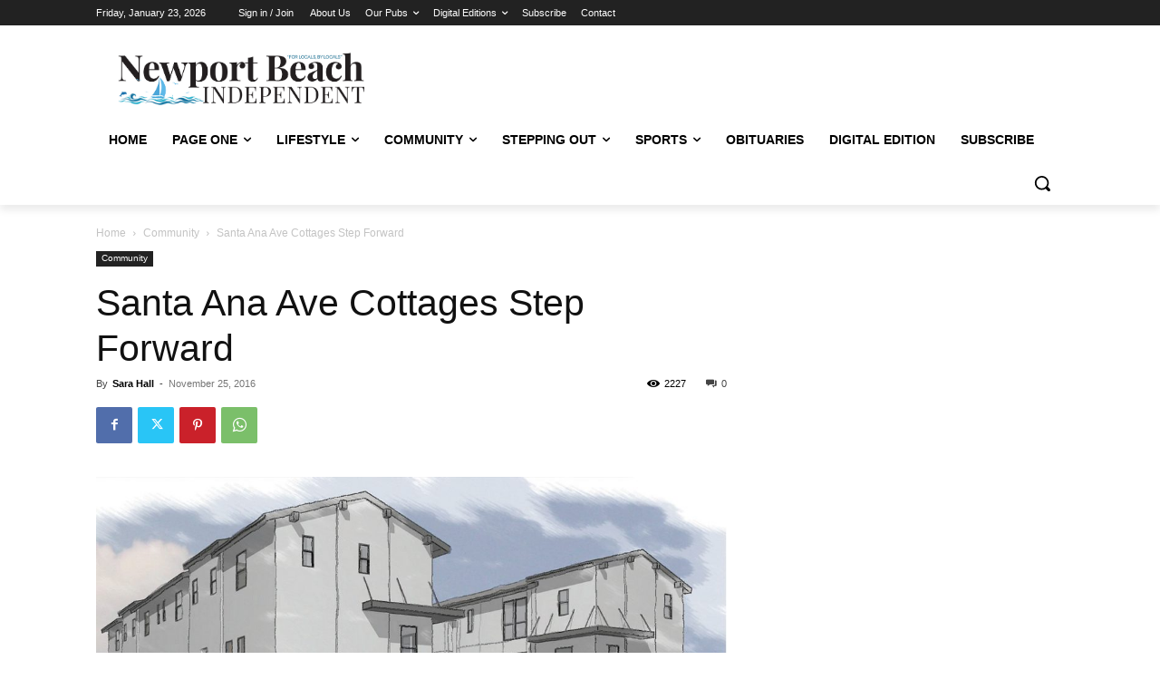

--- FILE ---
content_type: text/html; charset=UTF-8
request_url: https://www.newportbeachindy.com/santa-ana-ave-cottages-step-forward/
body_size: 37481
content:
<!doctype html >
<!--[if IE 8]>    <html class="ie8" lang="en"> <![endif]-->
<!--[if IE 9]>    <html class="ie9" lang="en"> <![endif]-->
<!--[if gt IE 8]><!--> <html lang="en-US"> <!--<![endif]-->
<head>
    <title>Santa Ana Ave Cottages Step Forward - Newport Beach News</title>
    <meta charset="UTF-8" />
    <meta name="viewport" content="width=device-width, initial-scale=1.0">
    <link rel="pingback" href="https://www.newportbeachindy.com/xmlrpc.php" />
    <meta name='robots' content='index, follow, max-image-preview:large, max-snippet:-1, max-video-preview:-1' />
	<style>img:is([sizes="auto" i], [sizes^="auto," i]) { contain-intrinsic-size: 3000px 1500px }</style>
	<link rel="icon" type="image/png" href="https://www.newportbeachindy.com/wp-content/uploads/2016/07/NB-favicon-New.png">
	<!-- This site is optimized with the Yoast SEO plugin v25.4 - https://yoast.com/wordpress/plugins/seo/ -->
	<meta name="description" content="Newport Beach Planning Commission approved site development review &amp; tentative tract map for Santa Ana Avenue Cottages, seven residential condominium units" />
	<link rel="canonical" href="https://www.newportbeachindy.com/santa-ana-ave-cottages-step-forward/" />
	<meta property="og:locale" content="en_US" />
	<meta property="og:type" content="article" />
	<meta property="og:title" content="Santa Ana Ave Cottages Step Forward - Newport Beach News" />
	<meta property="og:description" content="Newport Beach Planning Commission approved site development review &amp; tentative tract map for Santa Ana Avenue Cottages, seven residential condominium units" />
	<meta property="og:url" content="https://www.newportbeachindy.com/santa-ana-ave-cottages-step-forward/" />
	<meta property="og:site_name" content="Newport Beach News" />
	<meta property="article:publisher" content="https://www.facebook.com/newportbeachindy/" />
	<meta property="article:author" content="https://www.facebook.com/sarahallphotography" />
	<meta property="article:published_time" content="2016-11-25T10:21:25+00:00" />
	<meta property="og:image" content="https://www.newportbeachindy.com/wp-content/uploads/2016/11/Santa_Ana_Ave_Cottages_rendering.jpg" />
	<meta property="og:image:width" content="1986" />
	<meta property="og:image:height" content="974" />
	<meta property="og:image:type" content="image/jpeg" />
	<meta name="author" content="Sara Hall" />
	<meta name="twitter:label1" content="Written by" />
	<meta name="twitter:data1" content="Sara Hall" />
	<meta name="twitter:label2" content="Est. reading time" />
	<meta name="twitter:data2" content="5 minutes" />
	<script type="application/ld+json" class="yoast-schema-graph">{"@context":"https://schema.org","@graph":[{"@type":"WebPage","@id":"https://www.newportbeachindy.com/santa-ana-ave-cottages-step-forward/","url":"https://www.newportbeachindy.com/santa-ana-ave-cottages-step-forward/","name":"Santa Ana Ave Cottages Step Forward - Newport Beach News","isPartOf":{"@id":"https://www.newportbeachindy.com/#website"},"primaryImageOfPage":{"@id":"https://www.newportbeachindy.com/santa-ana-ave-cottages-step-forward/#primaryimage"},"image":{"@id":"https://www.newportbeachindy.com/santa-ana-ave-cottages-step-forward/#primaryimage"},"thumbnailUrl":"https://www.newportbeachindy.com/wp-content/uploads/2016/11/Santa_Ana_Ave_Cottages_rendering.jpg","datePublished":"2016-11-25T10:21:25+00:00","author":{"@id":"https://www.newportbeachindy.com/#/schema/person/d5eea1ed22bac3ee2463cb162b113d17"},"description":"Newport Beach Planning Commission approved site development review & tentative tract map for Santa Ana Avenue Cottages, seven residential condominium units","breadcrumb":{"@id":"https://www.newportbeachindy.com/santa-ana-ave-cottages-step-forward/#breadcrumb"},"inLanguage":"en-US","potentialAction":[{"@type":"ReadAction","target":["https://www.newportbeachindy.com/santa-ana-ave-cottages-step-forward/"]}]},{"@type":"ImageObject","inLanguage":"en-US","@id":"https://www.newportbeachindy.com/santa-ana-ave-cottages-step-forward/#primaryimage","url":"https://www.newportbeachindy.com/wp-content/uploads/2016/11/Santa_Ana_Ave_Cottages_rendering.jpg","contentUrl":"https://www.newportbeachindy.com/wp-content/uploads/2016/11/Santa_Ana_Ave_Cottages_rendering.jpg","width":1986,"height":974,"caption":"An artist’s rendering of the Santa Ana Avenue Cottages, from the Santa Ana Avenue north west perspective. — Photo courtesy city of Newport Beach ©"},{"@type":"BreadcrumbList","@id":"https://www.newportbeachindy.com/santa-ana-ave-cottages-step-forward/#breadcrumb","itemListElement":[{"@type":"ListItem","position":1,"name":"Home","item":"https://www.newportbeachindy.com/"},{"@type":"ListItem","position":2,"name":"Santa Ana Ave Cottages Step Forward"}]},{"@type":"WebSite","@id":"https://www.newportbeachindy.com/#website","url":"https://www.newportbeachindy.com/","name":"Newport Beach News","description":"For locals, by locals","potentialAction":[{"@type":"SearchAction","target":{"@type":"EntryPoint","urlTemplate":"https://www.newportbeachindy.com/?s={search_term_string}"},"query-input":{"@type":"PropertyValueSpecification","valueRequired":true,"valueName":"search_term_string"}}],"inLanguage":"en-US"},{"@type":"Person","@id":"https://www.newportbeachindy.com/#/schema/person/d5eea1ed22bac3ee2463cb162b113d17","name":"Sara Hall","image":{"@type":"ImageObject","inLanguage":"en-US","@id":"https://www.newportbeachindy.com/#/schema/person/image/","url":"https://secure.gravatar.com/avatar/393b23cb3abe10e424928b1663cd2edb97176b328223c5adf0ec51df127a81f8?s=96&d=identicon&r=g","contentUrl":"https://secure.gravatar.com/avatar/393b23cb3abe10e424928b1663cd2edb97176b328223c5adf0ec51df127a81f8?s=96&d=identicon&r=g","caption":"Sara Hall"},"description":"Writer and photographer for the NB Indy since its debut issue in June 2010. Took over as Managing Editor in July 2019. Reach her at sara@newportbeachindy.com","sameAs":["https://www.facebook.com/sarahallphotography","https://www.instagram.com/sarahallphotography/","https://www.youtube.com/channel/UCT2-pTMm_1JJC-46mnR14Cw"],"url":"https://www.newportbeachindy.com/author/sara-hall/"}]}</script>
	<!-- / Yoast SEO plugin. -->


<link rel="alternate" type="application/rss+xml" title="Newport Beach News &raquo; Feed" href="https://www.newportbeachindy.com/feed/" />
<link rel="alternate" type="application/rss+xml" title="Newport Beach News &raquo; Comments Feed" href="https://www.newportbeachindy.com/comments/feed/" />
<link rel="alternate" type="application/rss+xml" title="Newport Beach News &raquo; Santa Ana Ave Cottages Step Forward Comments Feed" href="https://www.newportbeachindy.com/santa-ana-ave-cottages-step-forward/feed/" />
<script type="text/javascript">
/* <![CDATA[ */
window._wpemojiSettings = {"baseUrl":"https:\/\/s.w.org\/images\/core\/emoji\/16.0.1\/72x72\/","ext":".png","svgUrl":"https:\/\/s.w.org\/images\/core\/emoji\/16.0.1\/svg\/","svgExt":".svg","source":{"concatemoji":"https:\/\/www.newportbeachindy.com\/wp-includes\/js\/wp-emoji-release.min.js?ver=6.8.3"}};
/*! This file is auto-generated */
!function(s,n){var o,i,e;function c(e){try{var t={supportTests:e,timestamp:(new Date).valueOf()};sessionStorage.setItem(o,JSON.stringify(t))}catch(e){}}function p(e,t,n){e.clearRect(0,0,e.canvas.width,e.canvas.height),e.fillText(t,0,0);var t=new Uint32Array(e.getImageData(0,0,e.canvas.width,e.canvas.height).data),a=(e.clearRect(0,0,e.canvas.width,e.canvas.height),e.fillText(n,0,0),new Uint32Array(e.getImageData(0,0,e.canvas.width,e.canvas.height).data));return t.every(function(e,t){return e===a[t]})}function u(e,t){e.clearRect(0,0,e.canvas.width,e.canvas.height),e.fillText(t,0,0);for(var n=e.getImageData(16,16,1,1),a=0;a<n.data.length;a++)if(0!==n.data[a])return!1;return!0}function f(e,t,n,a){switch(t){case"flag":return n(e,"\ud83c\udff3\ufe0f\u200d\u26a7\ufe0f","\ud83c\udff3\ufe0f\u200b\u26a7\ufe0f")?!1:!n(e,"\ud83c\udde8\ud83c\uddf6","\ud83c\udde8\u200b\ud83c\uddf6")&&!n(e,"\ud83c\udff4\udb40\udc67\udb40\udc62\udb40\udc65\udb40\udc6e\udb40\udc67\udb40\udc7f","\ud83c\udff4\u200b\udb40\udc67\u200b\udb40\udc62\u200b\udb40\udc65\u200b\udb40\udc6e\u200b\udb40\udc67\u200b\udb40\udc7f");case"emoji":return!a(e,"\ud83e\udedf")}return!1}function g(e,t,n,a){var r="undefined"!=typeof WorkerGlobalScope&&self instanceof WorkerGlobalScope?new OffscreenCanvas(300,150):s.createElement("canvas"),o=r.getContext("2d",{willReadFrequently:!0}),i=(o.textBaseline="top",o.font="600 32px Arial",{});return e.forEach(function(e){i[e]=t(o,e,n,a)}),i}function t(e){var t=s.createElement("script");t.src=e,t.defer=!0,s.head.appendChild(t)}"undefined"!=typeof Promise&&(o="wpEmojiSettingsSupports",i=["flag","emoji"],n.supports={everything:!0,everythingExceptFlag:!0},e=new Promise(function(e){s.addEventListener("DOMContentLoaded",e,{once:!0})}),new Promise(function(t){var n=function(){try{var e=JSON.parse(sessionStorage.getItem(o));if("object"==typeof e&&"number"==typeof e.timestamp&&(new Date).valueOf()<e.timestamp+604800&&"object"==typeof e.supportTests)return e.supportTests}catch(e){}return null}();if(!n){if("undefined"!=typeof Worker&&"undefined"!=typeof OffscreenCanvas&&"undefined"!=typeof URL&&URL.createObjectURL&&"undefined"!=typeof Blob)try{var e="postMessage("+g.toString()+"("+[JSON.stringify(i),f.toString(),p.toString(),u.toString()].join(",")+"));",a=new Blob([e],{type:"text/javascript"}),r=new Worker(URL.createObjectURL(a),{name:"wpTestEmojiSupports"});return void(r.onmessage=function(e){c(n=e.data),r.terminate(),t(n)})}catch(e){}c(n=g(i,f,p,u))}t(n)}).then(function(e){for(var t in e)n.supports[t]=e[t],n.supports.everything=n.supports.everything&&n.supports[t],"flag"!==t&&(n.supports.everythingExceptFlag=n.supports.everythingExceptFlag&&n.supports[t]);n.supports.everythingExceptFlag=n.supports.everythingExceptFlag&&!n.supports.flag,n.DOMReady=!1,n.readyCallback=function(){n.DOMReady=!0}}).then(function(){return e}).then(function(){var e;n.supports.everything||(n.readyCallback(),(e=n.source||{}).concatemoji?t(e.concatemoji):e.wpemoji&&e.twemoji&&(t(e.twemoji),t(e.wpemoji)))}))}((window,document),window._wpemojiSettings);
/* ]]> */
</script>
<style id='wp-emoji-styles-inline-css' type='text/css'>

	img.wp-smiley, img.emoji {
		display: inline !important;
		border: none !important;
		box-shadow: none !important;
		height: 1em !important;
		width: 1em !important;
		margin: 0 0.07em !important;
		vertical-align: -0.1em !important;
		background: none !important;
		padding: 0 !important;
	}
</style>
<link rel='stylesheet' id='activecampaign-form-block-css' href='https://www.newportbeachindy.com/wp-content/plugins/activecampaign-subscription-forms/activecampaign-form-block/build/style-index.css?ver=1751417560' type='text/css' media='all' />
<link rel='stylesheet' id='td-plugin-multi-purpose-css' href='https://www.newportbeachindy.com/wp-content/plugins/td-composer/td-multi-purpose/style.css?ver=492e3cf54bd42df3b24a3de8e2307cafx' type='text/css' media='all' />
<style id='akismet-widget-style-inline-css' type='text/css'>

			.a-stats {
				--akismet-color-mid-green: #357b49;
				--akismet-color-white: #fff;
				--akismet-color-light-grey: #f6f7f7;

				max-width: 350px;
				width: auto;
			}

			.a-stats * {
				all: unset;
				box-sizing: border-box;
			}

			.a-stats strong {
				font-weight: 600;
			}

			.a-stats a.a-stats__link,
			.a-stats a.a-stats__link:visited,
			.a-stats a.a-stats__link:active {
				background: var(--akismet-color-mid-green);
				border: none;
				box-shadow: none;
				border-radius: 8px;
				color: var(--akismet-color-white);
				cursor: pointer;
				display: block;
				font-family: -apple-system, BlinkMacSystemFont, 'Segoe UI', 'Roboto', 'Oxygen-Sans', 'Ubuntu', 'Cantarell', 'Helvetica Neue', sans-serif;
				font-weight: 500;
				padding: 12px;
				text-align: center;
				text-decoration: none;
				transition: all 0.2s ease;
			}

			/* Extra specificity to deal with TwentyTwentyOne focus style */
			.widget .a-stats a.a-stats__link:focus {
				background: var(--akismet-color-mid-green);
				color: var(--akismet-color-white);
				text-decoration: none;
			}

			.a-stats a.a-stats__link:hover {
				filter: brightness(110%);
				box-shadow: 0 4px 12px rgba(0, 0, 0, 0.06), 0 0 2px rgba(0, 0, 0, 0.16);
			}

			.a-stats .count {
				color: var(--akismet-color-white);
				display: block;
				font-size: 1.5em;
				line-height: 1.4;
				padding: 0 13px;
				white-space: nowrap;
			}
		
</style>
<link rel='stylesheet' id='td-theme-css' href='https://www.newportbeachindy.com/wp-content/themes/Newspaper/style.css?ver=12.7.1' type='text/css' media='all' />
<style id='td-theme-inline-css' type='text/css'>@media (max-width:767px){.td-header-desktop-wrap{display:none}}@media (min-width:767px){.td-header-mobile-wrap{display:none}}</style>
<link rel='stylesheet' id='td-legacy-framework-front-style-css' href='https://www.newportbeachindy.com/wp-content/plugins/td-composer/legacy/Newspaper/assets/css/td_legacy_main.css?ver=492e3cf54bd42df3b24a3de8e2307cafx' type='text/css' media='all' />
<link rel='stylesheet' id='td-standard-pack-framework-front-style-css' href='https://www.newportbeachindy.com/wp-content/plugins/td-standard-pack/Newspaper/assets/css/td_standard_pack_main.css?ver=8ae1459a1d876d507918f73cef68310e' type='text/css' media='all' />
<link rel='stylesheet' id='tdb_style_cloud_templates_front-css' href='https://www.newportbeachindy.com/wp-content/plugins/td-cloud-library/assets/css/tdb_main.css?ver=d578089f160957352b9b4ca6d880fd8f' type='text/css' media='all' />
<script type="text/javascript" src="https://www.newportbeachindy.com/wp-includes/js/jquery/jquery.min.js?ver=3.7.1" id="jquery-core-js"></script>
<script type="text/javascript" src="https://www.newportbeachindy.com/wp-includes/js/jquery/jquery-migrate.min.js?ver=3.4.1" id="jquery-migrate-js"></script>
<link rel="https://api.w.org/" href="https://www.newportbeachindy.com/wp-json/" /><link rel="alternate" title="JSON" type="application/json" href="https://www.newportbeachindy.com/wp-json/wp/v2/posts/33171" /><link rel="EditURI" type="application/rsd+xml" title="RSD" href="https://www.newportbeachindy.com/xmlrpc.php?rsd" />
<meta name="generator" content="WordPress 6.8.3" />
<link rel='shortlink' href='https://www.newportbeachindy.com/?p=33171' />
<link rel="alternate" title="oEmbed (JSON)" type="application/json+oembed" href="https://www.newportbeachindy.com/wp-json/oembed/1.0/embed?url=https%3A%2F%2Fwww.newportbeachindy.com%2Fsanta-ana-ave-cottages-step-forward%2F" />
<link rel="alternate" title="oEmbed (XML)" type="text/xml+oembed" href="https://www.newportbeachindy.com/wp-json/oembed/1.0/embed?url=https%3A%2F%2Fwww.newportbeachindy.com%2Fsanta-ana-ave-cottages-step-forward%2F&#038;format=xml" />
    <script>
        window.tdb_global_vars = {"wpRestUrl":"https:\/\/www.newportbeachindy.com\/wp-json\/","permalinkStructure":"\/%postname%\/"};
        window.tdb_p_autoload_vars = {"isAjax":false,"isAdminBarShowing":false,"autoloadStatus":"off","origPostEditUrl":null};
    </script>
    
    <style id="tdb-global-colors">:root{--accent-color:#fff}</style>

    
	<style type="text/css">.recentcomments a{display:inline !important;padding:0 !important;margin:0 !important;}</style><!-- Quantcast Tag -->
<script type="text/javascript">
var _qevents = _qevents || [];

(function() {
var elem = document.createElement('script');
elem.src = (document.location.protocol == "https:" ? "https://secure" : "http://edge") + ".quantserve.com/quant.js";
elem.async = true;
elem.type = "text/javascript";
var scpt = document.getElementsByTagName('script')[0];
scpt.parentNode.insertBefore(elem, scpt);
})();

_qevents.push({
qacct:"p-eftPa-cIMsK52"
});
</script>

<noscript>
<div style="display:none;">
<img src="//pixel.quantserve.com/pixel/p-eftPa-cIMsK52.gif" border="0" height="1" width="1" alt="Quantcast"/>
</div>
</noscript>
<!-- End Quantcast tag -->

<script async='async' src='https://www.googletagservices.com/tag/js/gpt.js'></script>
<script>
  var googletag = googletag || {};
  googletag.cmd = googletag.cmd || [];
</script>

<script>
  googletag.cmd.push(function() {
    
googletag.defineSlot('/4827017/NBIndy_Box_1', [300, 250], 'div-gpt-ad-1473201973178-0').addService(googletag.pubads());
  googletag.defineSlot('/4827017/NBIndy_Box_10', [300, 250], 'div-gpt-ad-1473201973178-1').addService(googletag.pubads());
    googletag.defineSlot('/4827017/nbindy_new-nb-box_11', [300, 250], 'div-gpt-ad-1621379011163-0').addService(googletag.pubads());
googletag.defineSlot('/4827017/nbindy_new-nb-box_12', [300, 250], 'div-gpt-ad-1621379032763-0').addService(googletag.pubads());
googletag.defineSlot('/4827017/nbindy_new-nb-box_13', [300, 250], 'div-gpt-ad-1621379050326-0').addService(googletag.pubads());
googletag.defineSlot('/4827017/nbindy_new-nb-box_14', [300, 250], 'div-gpt-ad-1621379068241-0').addService(googletag.pubads());
googletag.defineSlot('/4827017/nbindy_new-nb-box_15', [300, 250], 'div-gpt-ad-1621379091474-0').addService(googletag.pubads());
googletag.defineSlot('/4827017/nbindy_new-nb-box_16', [300, 250], 'div-gpt-ad-1621379113174-0').addService(googletag.pubads());
googletag.defineSlot('/4827017/nbindy_new-nb-box_17', [300, 250], 'div-gpt-ad-1621379131631-0').addService(googletag.pubads());
googletag.defineSlot('/4827017/nbindy_new-nb-box_18', [300, 250], 'div-gpt-ad-1621379150909-0').addService(googletag.pubads());
googletag.defineSlot('/4827017/nbindy_new-nb-box_19', [300, 250], 'div-gpt-ad-1621379167906-0').addService(googletag.pubads());
    googletag.defineSlot('/4827017/NBIndy_Box_2', [300, 250], 'div-gpt-ad-1473201973178-11').addService(googletag.pubads());
    googletag.defineSlot('/4827017/nbindy_new-nb-box_20', [300, 250], 'div-gpt-ad-1621379189283-0').addService(googletag.pubads());
    googletag.defineSlot('/4827017/NBIndy_Box_3', [300, 250], 'div-gpt-ad-1473201973178-13').addService(googletag.pubads());
    googletag.defineSlot('/4827017/NBIndy_Box_4', [300, 250], 'div-gpt-ad-1473201973178-14').addService(googletag.pubads());
    googletag.defineSlot('/4827017/NBIndy_Box_5', [300, 250], 'div-gpt-ad-1473201973178-15').addService(googletag.pubads());
    googletag.defineSlot('/4827017/NBIndy_Box_6', [300, 250], 'div-gpt-ad-1473201973178-16').addService(googletag.pubads());
    googletag.defineSlot('/4827017/NBIndy_Box_7', [300, 250], 'div-gpt-ad-1473201973178-17').addService(googletag.pubads());
    googletag.defineSlot('/4827017/NBIndy_Box_8', [300, 250], 'div-gpt-ad-1473201973178-18').addService(googletag.pubads());
    googletag.defineSlot('/4827017/NBIndy_Box_9', [300, 250], 'div-gpt-ad-1473201973178-19').addService(googletag.pubads());
    

var adSlot = googletag.defineSlot('/4827017/nbi2019-leaderboard-1', [[300, 250], [728, 90]], 'div-gpt-ad-1612384047817-0').addService(googletag.pubads());
var mapping = googletag.sizeMapping().
        addSize([1024, 768], [728, 90]).
        addSize([980, 690], [728, 90]).
        addSize([640, 480], [728, 90]).
		addSize([320, 0], [300, 250]).
        addSize([0, 0], [300, 250]).
        // Fits browsers of any size smaller than 640 x 480
        build();
      adSlot.defineSizeMapping(mapping);

var adSlot = googletag.defineSlot('/4827017/NBI-Leaderboard-Real-Estate-1', [[970, 90], [300, 250], [728, 90]], 'div-gpt-ad-1708705050148-0').addService(googletag.pubads());
    googletag.pubads().enableSingleRequest();
var mapping = googletag.sizeMapping().
        addSize([1024, 768], [728, 90]).
        addSize([980, 690], [728, 90]).
        addSize([640, 480], [728, 90]).
		addSize([320, 0], [300, 250]).
        addSize([0, 0], [300, 250]).
        // Fits browsers of any size smaller than 640 x 480
        build();
      adSlot.defineSizeMapping(mapping);  
	  
    googletag.pubads().enableSingleRequest();
    googletag.enableServices();
  });
</script>
<meta name="google-site-verification" content="SRhvK_O-gDmin3QKvswMEhfiOKzD2hvknmTunHigliU" />
<meta name="google-site-verification" content="g1Ns6LogCEA9gSEITLAL45kB_YpQoEvzuGx-8v2Fptk" />

<!-- Global site tag (gtag.js) - Google Analytics -->
<script async src="https://www.googletagmanager.com/gtag/js?id=UA-18249485-2"></script>
<script>
  window.dataLayer = window.dataLayer || [];
  function gtag(){dataLayer.push(arguments);}
  gtag('js', new Date());

  gtag('config', 'UA-18249485-2');
</script>
<script async src="https://pagead2.googlesyndication.com/pagead/js/adsbygoogle.js?client=ca-pub-8672485927001848"
     crossorigin="anonymous"></script>
<script defer src="https://liqwid.net/?key=B0C4-E1B4-2F28-BF9F"></script>
<!-- JS generated by theme -->

<script type="text/javascript" id="td-generated-header-js">
    
    

	    var tdBlocksArray = []; //here we store all the items for the current page

	    // td_block class - each ajax block uses a object of this class for requests
	    function tdBlock() {
		    this.id = '';
		    this.block_type = 1; //block type id (1-234 etc)
		    this.atts = '';
		    this.td_column_number = '';
		    this.td_current_page = 1; //
		    this.post_count = 0; //from wp
		    this.found_posts = 0; //from wp
		    this.max_num_pages = 0; //from wp
		    this.td_filter_value = ''; //current live filter value
		    this.is_ajax_running = false;
		    this.td_user_action = ''; // load more or infinite loader (used by the animation)
		    this.header_color = '';
		    this.ajax_pagination_infinite_stop = ''; //show load more at page x
	    }

        // td_js_generator - mini detector
        ( function () {
            var htmlTag = document.getElementsByTagName("html")[0];

	        if ( navigator.userAgent.indexOf("MSIE 10.0") > -1 ) {
                htmlTag.className += ' ie10';
            }

            if ( !!navigator.userAgent.match(/Trident.*rv\:11\./) ) {
                htmlTag.className += ' ie11';
            }

	        if ( navigator.userAgent.indexOf("Edge") > -1 ) {
                htmlTag.className += ' ieEdge';
            }

            if ( /(iPad|iPhone|iPod)/g.test(navigator.userAgent) ) {
                htmlTag.className += ' td-md-is-ios';
            }

            var user_agent = navigator.userAgent.toLowerCase();
            if ( user_agent.indexOf("android") > -1 ) {
                htmlTag.className += ' td-md-is-android';
            }

            if ( -1 !== navigator.userAgent.indexOf('Mac OS X')  ) {
                htmlTag.className += ' td-md-is-os-x';
            }

            if ( /chrom(e|ium)/.test(navigator.userAgent.toLowerCase()) ) {
               htmlTag.className += ' td-md-is-chrome';
            }

            if ( -1 !== navigator.userAgent.indexOf('Firefox') ) {
                htmlTag.className += ' td-md-is-firefox';
            }

            if ( -1 !== navigator.userAgent.indexOf('Safari') && -1 === navigator.userAgent.indexOf('Chrome') ) {
                htmlTag.className += ' td-md-is-safari';
            }

            if( -1 !== navigator.userAgent.indexOf('IEMobile') ){
                htmlTag.className += ' td-md-is-iemobile';
            }

        })();

        var tdLocalCache = {};

        ( function () {
            "use strict";

            tdLocalCache = {
                data: {},
                remove: function (resource_id) {
                    delete tdLocalCache.data[resource_id];
                },
                exist: function (resource_id) {
                    return tdLocalCache.data.hasOwnProperty(resource_id) && tdLocalCache.data[resource_id] !== null;
                },
                get: function (resource_id) {
                    return tdLocalCache.data[resource_id];
                },
                set: function (resource_id, cachedData) {
                    tdLocalCache.remove(resource_id);
                    tdLocalCache.data[resource_id] = cachedData;
                }
            };
        })();

    
    
var td_viewport_interval_list=[{"limitBottom":767,"sidebarWidth":228},{"limitBottom":1018,"sidebarWidth":300},{"limitBottom":1140,"sidebarWidth":324}];
var tdc_is_installed="yes";
var tdc_domain_active=false;
var td_ajax_url="https:\/\/www.newportbeachindy.com\/wp-admin\/admin-ajax.php?td_theme_name=Newspaper&v=12.7.1";
var td_get_template_directory_uri="https:\/\/www.newportbeachindy.com\/wp-content\/plugins\/td-composer\/legacy\/common";
var tds_snap_menu="snap";
var tds_logo_on_sticky="";
var tds_header_style="";
var td_please_wait="Please wait...";
var td_email_user_pass_incorrect="User or password incorrect!";
var td_email_user_incorrect="Email or username incorrect!";
var td_email_incorrect="Email incorrect!";
var td_user_incorrect="Username incorrect!";
var td_email_user_empty="Email or username empty!";
var td_pass_empty="Pass empty!";
var td_pass_pattern_incorrect="Invalid Pass Pattern!";
var td_retype_pass_incorrect="Retyped Pass incorrect!";
var tds_more_articles_on_post_enable="";
var tds_more_articles_on_post_time_to_wait="";
var tds_more_articles_on_post_pages_distance_from_top=0;
var tds_captcha="";
var tds_theme_color_site_wide="#4db2ec";
var tds_smart_sidebar="";
var tdThemeName="Newspaper";
var tdThemeNameWl="Newspaper";
var td_magnific_popup_translation_tPrev="Previous (Left arrow key)";
var td_magnific_popup_translation_tNext="Next (Right arrow key)";
var td_magnific_popup_translation_tCounter="%curr% of %total%";
var td_magnific_popup_translation_ajax_tError="The content from %url% could not be loaded.";
var td_magnific_popup_translation_image_tError="The image #%curr% could not be loaded.";
var tdBlockNonce="35003df1bd";
var tdMobileMenu="enabled";
var tdMobileSearch="enabled";
var tdDateNamesI18n={"month_names":["January","February","March","April","May","June","July","August","September","October","November","December"],"month_names_short":["Jan","Feb","Mar","Apr","May","Jun","Jul","Aug","Sep","Oct","Nov","Dec"],"day_names":["Sunday","Monday","Tuesday","Wednesday","Thursday","Friday","Saturday"],"day_names_short":["Sun","Mon","Tue","Wed","Thu","Fri","Sat"]};
var tdb_modal_confirm="Save";
var tdb_modal_cancel="Cancel";
var tdb_modal_confirm_alt="Yes";
var tdb_modal_cancel_alt="No";
var td_deploy_mode="deploy";
var td_ad_background_click_link="";
var td_ad_background_click_target="";
</script>


<!-- Header style compiled by theme -->

<style>ul.sf-menu>.menu-item>a{font-size:13px}ul.sf-menu>.td-menu-item>a,.td-theme-wrap .td-header-menu-social{font-size:13px}.td-post-content h6{font-size:12px}ul.sf-menu>.menu-item>a{font-size:13px}ul.sf-menu>.td-menu-item>a,.td-theme-wrap .td-header-menu-social{font-size:13px}.td-post-content h6{font-size:12px}</style>




<script type="application/ld+json">
    {
        "@context": "https://schema.org",
        "@type": "BreadcrumbList",
        "itemListElement": [
            {
                "@type": "ListItem",
                "position": 1,
                "item": {
                    "@type": "WebSite",
                    "@id": "https://www.newportbeachindy.com/",
                    "name": "Home"
                }
            },
            {
                "@type": "ListItem",
                "position": 2,
                    "item": {
                    "@type": "WebPage",
                    "@id": "https://www.newportbeachindy.com/category/community/",
                    "name": "Community"
                }
            }
            ,{
                "@type": "ListItem",
                "position": 3,
                    "item": {
                    "@type": "WebPage",
                    "@id": "https://www.newportbeachindy.com/santa-ana-ave-cottages-step-forward/",
                    "name": "Santa Ana Ave Cottages Step Forward"                                
                }
            }    
        ]
    }
</script>

<!-- Button style compiled by theme -->

<style></style>

	<style id="tdw-css-placeholder"></style></head>

<body class="wp-singular post-template-default single single-post postid-33171 single-format-standard wp-theme-Newspaper td-standard-pack santa-ana-ave-cottages-step-forward global-block-template-1  tdc-header-template td-full-layout" itemscope="itemscope" itemtype="https://schema.org/WebPage">


<div class="td-scroll-up" data-style="style1"><i class="td-icon-menu-up"></i></div>
    <div class="td-menu-background" style="visibility:hidden"></div>
<div id="td-mobile-nav" style="visibility:hidden">
    <div class="td-mobile-container">
        <!-- mobile menu top section -->
        <div class="td-menu-socials-wrap">
            <!-- socials -->
            <div class="td-menu-socials">
                
        <span class="td-social-icon-wrap">
            <a target="_blank" href="https://www.facebook.com/newportbeachindy/" title="Facebook">
                <i class="td-icon-font td-icon-facebook"></i>
                <span style="display: none">Facebook</span>
            </a>
        </span>
        <span class="td-social-icon-wrap">
            <a target="_blank" href="https://www.instagram.com/newportbeachindy/" title="Instagram">
                <i class="td-icon-font td-icon-instagram"></i>
                <span style="display: none">Instagram</span>
            </a>
        </span>
        <span class="td-social-icon-wrap">
            <a target="_blank" href="https://www.linkedin.com/showcase/newport-beach-independent-newspaper" title="Linkedin">
                <i class="td-icon-font td-icon-linkedin"></i>
                <span style="display: none">Linkedin</span>
            </a>
        </span>
        <span class="td-social-icon-wrap">
            <a target="_blank" href="mailto:info@newportbeachindy.com" title="Mail">
                <i class="td-icon-font td-icon-mail-1"></i>
                <span style="display: none">Mail</span>
            </a>
        </span>
        <span class="td-social-icon-wrap">
            <a target="_blank" href="http://feeds.feedburner.com/NewportBeachIndependentNewpaperForLocalsByLocals" title="RSS">
                <i class="td-icon-font td-icon-rss"></i>
                <span style="display: none">RSS</span>
            </a>
        </span>
        <span class="td-social-icon-wrap">
            <a target="_blank" href="https://twitter.com/newportbchindy" title="Twitter">
                <i class="td-icon-font td-icon-twitter"></i>
                <span style="display: none">Twitter</span>
            </a>
        </span>            </div>
            <!-- close button -->
            <div class="td-mobile-close">
                <span><i class="td-icon-close-mobile"></i></span>
            </div>
        </div>

        <!-- login section -->
        
        <!-- menu section -->
        <div class="td-mobile-content">
            <div class="menu-main-menu-container"><ul id="menu-main-menu-1" class="td-mobile-main-menu"><li class="menu-item menu-item-type-custom menu-item-object-custom menu-item-first menu-item-42561"><a href="/">Home</a></li>
<li class="menu-item menu-item-type-post_type menu-item-object-page menu-item-has-children menu-item-44026"><a href="https://www.newportbeachindy.com/page-one-2/">Page One<i class="td-icon-menu-right td-element-after"></i></a>
<ul class="sub-menu">
	<li class="menu-item menu-item-type-post_type menu-item-object-page menu-item-55381"><a href="https://www.newportbeachindy.com/archives/">Archives</a></li>
	<li class="menu-item menu-item-type-post_type menu-item-object-page menu-item-55379"><a href="https://www.newportbeachindy.com/business-news/">Business News</a></li>
	<li class="menu-item menu-item-type-post_type menu-item-object-page menu-item-55378"><a href="https://www.newportbeachindy.com/news-recap/">News Recap</a></li>
	<li class="menu-item menu-item-type-post_type menu-item-object-page menu-item-55380"><a href="https://www.newportbeachindy.com/on-the-harbor/">On The Harbor</a></li>
</ul>
</li>
<li class="menu-item menu-item-type-post_type menu-item-object-page menu-item-has-children menu-item-23890"><a href="https://www.newportbeachindy.com/lifestyle/">Lifestyle<i class="td-icon-menu-right td-element-after"></i></a>
<ul class="sub-menu">
	<li class="menu-item menu-item-type-post_type menu-item-object-page menu-item-55387"><a href="https://www.newportbeachindy.com/coastal-fashion/">Coastal Fashion</a></li>
	<li class="menu-item menu-item-type-post_type menu-item-object-page menu-item-55391"><a href="https://www.newportbeachindy.com/home-garden/">Home &#038; Garden</a></li>
	<li class="menu-item menu-item-type-post_type menu-item-object-page menu-item-55395"><a href="https://www.newportbeachindy.com/insights/">Insights</a></li>
</ul>
</li>
<li class="menu-item menu-item-type-post_type menu-item-object-page menu-item-has-children menu-item-23893"><a href="https://www.newportbeachindy.com/community/">Community<i class="td-icon-menu-right td-element-after"></i></a>
<ul class="sub-menu">
	<li class="menu-item menu-item-type-post_type menu-item-object-page menu-item-55400"><a href="https://www.newportbeachindy.com/campus/">Campus</a></li>
	<li class="menu-item menu-item-type-post_type menu-item-object-page menu-item-55404"><a href="https://www.newportbeachindy.com/charity/">Charity</a></li>
	<li class="menu-item menu-item-type-post_type menu-item-object-page menu-item-55408"><a href="https://www.newportbeachindy.com/newport-beach-images/">Newport Images</a></li>
	<li class="menu-item menu-item-type-post_type menu-item-object-page menu-item-55412"><a href="https://www.newportbeachindy.com/inbox-2/">Inbox</a></li>
	<li class="menu-item menu-item-type-post_type menu-item-object-page menu-item-55416"><a href="https://www.newportbeachindy.com/on-faith/">On Faith</a></li>
	<li class="menu-item menu-item-type-post_type menu-item-object-page menu-item-55420"><a href="https://www.newportbeachindy.com/local-focus/">Local Focus</a></li>
	<li class="menu-item menu-item-type-taxonomy menu-item-object-category menu-item-44213"><a href="https://www.newportbeachindy.com/category/community/mayors-message/">Mayor&#8217;s Message</a></li>
	<li class="menu-item menu-item-type-taxonomy menu-item-object-category menu-item-31238"><a href="https://www.newportbeachindy.com/category/images/outta-here/">Outta Here</a></li>
	<li class="menu-item menu-item-type-taxonomy menu-item-object-category menu-item-44656"><a href="https://www.newportbeachindy.com/category/images/slide-show/">Slide Show</a></li>
	<li class="menu-item menu-item-type-taxonomy menu-item-object-category menu-item-44220"><a href="https://www.newportbeachindy.com/category/community/summer-fun/">Summer Fun</a></li>
	<li class="menu-item menu-item-type-taxonomy menu-item-object-category menu-item-44652"><a href="https://www.newportbeachindy.com/category/community/weekend-rewind/">Weekend Rewind</a></li>
</ul>
</li>
<li class="menu-item menu-item-type-post_type menu-item-object-page menu-item-has-children menu-item-23896"><a href="https://www.newportbeachindy.com/stepping-out/">Stepping Out<i class="td-icon-menu-right td-element-after"></i></a>
<ul class="sub-menu">
	<li class="menu-item menu-item-type-taxonomy menu-item-object-category menu-item-16707"><a href="https://www.newportbeachindy.com/category/stepping-out/artscapes/">Artscapes</a></li>
	<li class="menu-item menu-item-type-taxonomy menu-item-object-category menu-item-16706"><a href="https://www.newportbeachindy.com/category/stepping-out/curtain-up/">Curtain Up</a></li>
	<li class="menu-item menu-item-type-taxonomy menu-item-object-category menu-item-31244"><a href="https://www.newportbeachindy.com/category/eat-drink/dining-news/">Dining News</a></li>
	<li class="menu-item menu-item-type-taxonomy menu-item-object-category menu-item-11154"><a href="https://www.newportbeachindy.com/category/eat-drink/off-the-menu/">Off the Menu</a></li>
	<li class="menu-item menu-item-type-taxonomy menu-item-object-category menu-item-31245"><a href="https://www.newportbeachindy.com/category/side-dish/">Side Dish</a></li>
	<li class="menu-item menu-item-type-taxonomy menu-item-object-category menu-item-31235"><a href="https://www.newportbeachindy.com/category/stepping-out/soundcheck/">Soundcheck</a></li>
	<li class="menu-item menu-item-type-taxonomy menu-item-object-category menu-item-31237"><a href="https://www.newportbeachindy.com/category/stepping-out/weekend-getaway/">Weekend Getaway</a></li>
</ul>
</li>
<li class="menu-item menu-item-type-post_type menu-item-object-page menu-item-has-children menu-item-23903"><a href="https://www.newportbeachindy.com/sports/">Sports<i class="td-icon-menu-right td-element-after"></i></a>
<ul class="sub-menu">
	<li class="menu-item menu-item-type-taxonomy menu-item-object-category menu-item-23884"><a href="https://www.newportbeachindy.com/category/sports/high_school_sports/">High School Sports</a></li>
	<li class="menu-item menu-item-type-taxonomy menu-item-object-category menu-item-294"><a href="https://www.newportbeachindy.com/category/sports/under-sail/">Under Sail</a></li>
	<li class="menu-item menu-item-type-taxonomy menu-item-object-category menu-item-39"><a href="https://www.newportbeachindy.com/category/sports/waterfront/">Waterfront</a></li>
</ul>
</li>
<li class="menu-item menu-item-type-custom menu-item-object-custom menu-item-66768"><a href="https://obituaries.newportbeachindy.com/">Obituaries</a></li>
<li class="menu-item menu-item-type-custom menu-item-object-custom menu-item-54916"><a target="_blank" href="https://edition.pagesuite-professional.co.uk/html5/reader/production/default.aspx?pubname=&#038;pubid=c3cdbd17-2b16-4c8a-b72f-378784f8c33e">Digital Edition</a></li>
<li class="menu-item menu-item-type-post_type menu-item-object-page menu-item-66776"><a href="https://www.newportbeachindy.com/subscribe/">Subscribe</a></li>
</ul></div>        </div>
    </div>

    <!-- register/login section -->
    </div><div class="td-search-background" style="visibility:hidden"></div>
<div class="td-search-wrap-mob" style="visibility:hidden">
	<div class="td-drop-down-search">
		<form method="get" class="td-search-form" action="https://www.newportbeachindy.com/">
			<!-- close button -->
			<div class="td-search-close">
				<span><i class="td-icon-close-mobile"></i></span>
			</div>
			<div role="search" class="td-search-input">
				<span>Search</span>
				<input id="td-header-search-mob" type="text" value="" name="s" autocomplete="off" />
			</div>
		</form>
		<div id="td-aj-search-mob" class="td-ajax-search-flex"></div>
	</div>
</div>

    <div id="td-outer-wrap" class="td-theme-wrap">
    
                    <div class="td-header-template-wrap" style="position: relative">
                                    <div class="td-header-mobile-wrap ">
                        <div id="tdi_1" class="tdc-zone"><div class="tdc_zone tdi_2  wpb_row td-pb-row tdc-element-style"  >
<style scoped>.tdi_2{min-height:0}@media (max-width:767px){.tdi_2:before{content:'';display:block;width:100vw;height:100%;position:absolute;left:50%;transform:translateX(-50%);box-shadow:0px 6px 8px 0px rgba(0,0,0,0.08);z-index:20;pointer-events:none}@media (max-width:767px){.tdi_2:before{width:100%}}}@media (max-width:767px){.tdi_2{position:relative}}</style>
<div class="tdi_1_rand_style td-element-style" ><style>@media (max-width:767px){.tdi_1_rand_style{background-color:#222222!important}}</style></div><div id="tdi_3" class="tdc-row"><div class="vc_row tdi_4  wpb_row td-pb-row" >
<style scoped>.tdi_4,.tdi_4 .tdc-columns{min-height:0}.tdi_4,.tdi_4 .tdc-columns{display:block}.tdi_4 .tdc-columns{width:100%}.tdi_4:before,.tdi_4:after{display:table}@media (max-width:767px){@media (min-width:768px){.tdi_4{margin-left:-0px;margin-right:-0px}.tdi_4 .tdc-row-video-background-error,.tdi_4>.vc_column,.tdi_4>.tdc-columns>.vc_column{padding-left:0px;padding-right:0px}}}</style><div class="vc_column tdi_6  wpb_column vc_column_container tdc-column td-pb-span4">
<style scoped>.tdi_6{vertical-align:baseline}.tdi_6>.wpb_wrapper,.tdi_6>.wpb_wrapper>.tdc-elements{display:block}.tdi_6>.wpb_wrapper>.tdc-elements{width:100%}.tdi_6>.wpb_wrapper>.vc_row_inner{width:auto}.tdi_6>.wpb_wrapper{width:auto;height:auto}@media (max-width:767px){.tdi_6{vertical-align:middle}}@media (max-width:767px){.tdi_6{width:20%!important;display:inline-block!important}}</style><div class="wpb_wrapper" ><div class="td_block_wrap tdb_mobile_menu tdi_7 td-pb-border-top td_block_template_1 tdb-header-align"  data-td-block-uid="tdi_7" >
<style>@media (max-width:767px){.tdi_7{margin-top:2px!important;margin-left:-13px!important}}</style>
<style>.tdb-header-align{vertical-align:middle}.tdb_mobile_menu{margin-bottom:0;clear:none}.tdb_mobile_menu a{display:inline-block!important;position:relative;text-align:center;color:var(--td_theme_color,#4db2ec)}.tdb_mobile_menu a>span{display:flex;align-items:center;justify-content:center}.tdb_mobile_menu svg{height:auto}.tdb_mobile_menu svg,.tdb_mobile_menu svg *{fill:var(--td_theme_color,#4db2ec)}#tdc-live-iframe .tdb_mobile_menu a{pointer-events:none}.td-menu-mob-open-menu{overflow:hidden}.td-menu-mob-open-menu #td-outer-wrap{position:static}.tdi_7{display:inline-block}.tdi_7 .tdb-mobile-menu-button i{font-size:22px;width:55px;height:55px;line-height:55px}.tdi_7 .tdb-mobile-menu-button svg{width:22px}.tdi_7 .tdb-mobile-menu-button .tdb-mobile-menu-icon-svg{width:55px;height:55px}.tdi_7 .tdb-mobile-menu-button{color:#ffffff}.tdi_7 .tdb-mobile-menu-button svg,.tdi_7 .tdb-mobile-menu-button svg *{fill:#ffffff}@media (max-width:767px){.tdi_7 .tdb-mobile-menu-button i{font-size:27px;width:54px;height:54px;line-height:54px}.tdi_7 .tdb-mobile-menu-button svg{width:27px}.tdi_7 .tdb-mobile-menu-button .tdb-mobile-menu-icon-svg{width:54px;height:54px}}</style><div class="tdb-block-inner td-fix-index"><span class="tdb-mobile-menu-button"><i class="tdb-mobile-menu-icon td-icon-mobile"></i></span></div></div> <!-- ./block --></div></div><div class="vc_column tdi_9  wpb_column vc_column_container tdc-column td-pb-span4">
<style scoped>.tdi_9{vertical-align:baseline}.tdi_9>.wpb_wrapper,.tdi_9>.wpb_wrapper>.tdc-elements{display:block}.tdi_9>.wpb_wrapper>.tdc-elements{width:100%}.tdi_9>.wpb_wrapper>.vc_row_inner{width:auto}.tdi_9>.wpb_wrapper{width:auto;height:auto}@media (max-width:767px){.tdi_9{vertical-align:middle}}@media (max-width:767px){.tdi_9{width:60%!important;display:inline-block!important}}</style><div class="wpb_wrapper" ><div class="td_block_wrap tdb_header_logo tdi_10 td-pb-border-top td_block_template_1 tdb-header-align"  data-td-block-uid="tdi_10" >
<style>@media (max-width:767px){.tdi_10{margin-top:-8px!important}}</style>
<style>.tdb_header_logo{margin-bottom:0;clear:none}.tdb_header_logo .tdb-logo-a,.tdb_header_logo h1{display:flex;pointer-events:auto;align-items:flex-start}.tdb_header_logo h1{margin:0;line-height:0}.tdb_header_logo .tdb-logo-img-wrap img{display:block}.tdb_header_logo .tdb-logo-svg-wrap+.tdb-logo-img-wrap{display:none}.tdb_header_logo .tdb-logo-svg-wrap svg{width:50px;display:block;transition:fill .3s ease}.tdb_header_logo .tdb-logo-text-wrap{display:flex}.tdb_header_logo .tdb-logo-text-title,.tdb_header_logo .tdb-logo-text-tagline{-webkit-transition:all 0.2s ease;transition:all 0.2s ease}.tdb_header_logo .tdb-logo-text-title{background-size:cover;background-position:center center;font-size:75px;font-family:serif;line-height:1.1;color:#222;white-space:nowrap}.tdb_header_logo .tdb-logo-text-tagline{margin-top:2px;font-size:12px;font-family:serif;letter-spacing:1.8px;line-height:1;color:#767676}.tdb_header_logo .tdb-logo-icon{position:relative;font-size:46px;color:#000}.tdb_header_logo .tdb-logo-icon-svg{line-height:0}.tdb_header_logo .tdb-logo-icon-svg svg{width:46px;height:auto}.tdb_header_logo .tdb-logo-icon-svg svg,.tdb_header_logo .tdb-logo-icon-svg svg *{fill:#000}.tdi_10 .tdb-logo-a,.tdi_10 h1{flex-direction:row;align-items:center;justify-content:center}.tdi_10 .tdb-logo-svg-wrap{display:block}.tdi_10 .tdb-logo-img-wrap{display:none}.tdi_10 .tdb-logo-text-tagline{margin-top:-3px;margin-left:0;display:block}.tdi_10 .tdb-logo-text-title{display:block;color:#ffffff}.tdi_10 .tdb-logo-text-wrap{flex-direction:column;align-items:center}.tdi_10 .tdb-logo-icon{top:0px;display:block}@media (max-width:767px){.tdb_header_logo .tdb-logo-text-title{font-size:36px}}@media (max-width:767px){.tdb_header_logo .tdb-logo-text-tagline{font-size:11px}}@media (min-width:768px) and (max-width:1018px){.tdi_10 .tdb-logo-img{max-width:186px}.tdi_10 .tdb-logo-text-tagline{margin-top:-2px;margin-left:0}}@media (max-width:767px){.tdi_10 .tdb-logo-svg-wrap+.tdb-logo-img-wrap{display:none}.tdi_10 .tdb-logo-img{max-width:180px}.tdi_10 .tdb-logo-img-wrap{display:block}}</style><div class="tdb-block-inner td-fix-index"><a class="tdb-logo-a" href="https://www.newportbeachindy.com/"><span class="tdb-logo-img-wrap"><img class="tdb-logo-img td-retina-data" data-retina="https://www.newportbeachindy.com/wp-content/uploads/2021/02/NBI_NEWLOGO_locals-32.png" src="https://www.newportbeachindy.com/wp-content/uploads/2024/09/20200321fc1f1f28-f82f-c2f6-a6e9-a149ea964eba.png" alt="Logo"  title=""  width="544" height="180" /></span><span class="tdb-logo-text-wrap"><span class="tdb-logo-text-title">Newport Beach Independent Newspaper</span><span class="tdb-logo-text-tagline">The Newport Beach News and Information Source</span></span></a></div></div> <!-- ./block --></div></div><div class="vc_column tdi_12  wpb_column vc_column_container tdc-column td-pb-span4">
<style scoped>.tdi_12{vertical-align:baseline}.tdi_12>.wpb_wrapper,.tdi_12>.wpb_wrapper>.tdc-elements{display:block}.tdi_12>.wpb_wrapper>.tdc-elements{width:100%}.tdi_12>.wpb_wrapper>.vc_row_inner{width:auto}.tdi_12>.wpb_wrapper{width:auto;height:auto}@media (max-width:767px){.tdi_12{vertical-align:middle}}@media (max-width:767px){.tdi_12{width:20%!important;display:inline-block!important}}</style><div class="wpb_wrapper" ><div class="td_block_wrap tdb_mobile_search tdi_13 td-pb-border-top td_block_template_1 tdb-header-align"  data-td-block-uid="tdi_13" >
<style>@media (max-width:767px){.tdi_13{margin-right:-18px!important;margin-bottom:0px!important}}</style>
<style>.tdb_mobile_search{margin-bottom:0;clear:none}.tdb_mobile_search a{display:inline-block!important;position:relative;text-align:center;color:var(--td_theme_color,#4db2ec)}.tdb_mobile_search a>span{display:flex;align-items:center;justify-content:center}.tdb_mobile_search svg{height:auto}.tdb_mobile_search svg,.tdb_mobile_search svg *{fill:var(--td_theme_color,#4db2ec)}#tdc-live-iframe .tdb_mobile_search a{pointer-events:none}.td-search-opened{overflow:hidden}.td-search-opened #td-outer-wrap{position:static}.td-search-opened .td-search-wrap-mob{position:fixed;height:calc(100% + 1px)}.td-search-opened .td-drop-down-search{height:calc(100% + 1px);overflow-y:scroll;overflow-x:hidden}.tdi_13{display:inline-block;float:right;clear:none}.tdi_13 .tdb-header-search-button-mob i{font-size:22px;width:55px;height:55px;line-height:55px}.tdi_13 .tdb-header-search-button-mob svg{width:22px}.tdi_13 .tdb-header-search-button-mob .tdb-mobile-search-icon-svg{width:55px;height:55px;display:flex;justify-content:center}.tdi_13 .tdb-header-search-button-mob{color:#ffffff}.tdi_13 .tdb-header-search-button-mob svg,.tdi_13 .tdb-header-search-button-mob svg *{fill:#ffffff}</style><div class="tdb-block-inner td-fix-index"><span class="tdb-header-search-button-mob dropdown-toggle" data-toggle="dropdown"><span class="tdb-mobile-search-icon tdb-mobile-search-icon-svg" ><svg version="1.1" xmlns="http://www.w3.org/2000/svg" viewBox="0 0 1024 1024"><path d="M946.371 843.601l-125.379-125.44c43.643-65.925 65.495-142.1 65.475-218.040 0.051-101.069-38.676-202.588-115.835-279.706-77.117-77.148-178.606-115.948-279.644-115.886-101.079-0.061-202.557 38.738-279.665 115.876-77.169 77.128-115.937 178.627-115.907 279.716-0.031 101.069 38.728 202.588 115.907 279.665 77.117 77.117 178.616 115.825 279.665 115.804 75.94 0.020 152.136-21.862 218.061-65.495l125.348 125.46c30.915 30.904 81.029 30.904 111.954 0.020 30.915-30.935 30.915-81.029 0.020-111.974zM705.772 714.925c-59.443 59.341-136.899 88.842-214.784 88.924-77.896-0.082-155.341-29.583-214.784-88.924-59.443-59.484-88.975-136.919-89.037-214.804 0.061-77.885 29.604-155.372 89.037-214.825 59.464-59.443 136.878-88.945 214.784-89.016 77.865 0.082 155.3 29.583 214.784 89.016 59.361 59.464 88.914 136.919 88.945 214.825-0.041 77.885-29.583 155.361-88.945 214.804z"></path></svg></span></span></div></div> <!-- ./block --></div></div></div></div></div></div>                    </div>
                
                    <div class="td-header-desktop-wrap ">
                        <!-- LOGIN MODAL -->

                <div id="login-form" class="white-popup-block mfp-hide mfp-with-anim td-login-modal-wrap">
                    <div class="td-login-wrap">
                        <a href="#" aria-label="Back" class="td-back-button"><i class="td-icon-modal-back"></i></a>
                        <div id="td-login-div" class="td-login-form-div td-display-block">
                            <div class="td-login-panel-title">Sign in</div>
                            <div class="td-login-panel-descr">Welcome! Log into your account</div>
                            <div class="td_display_err"></div>
                            <form id="loginForm" action="#" method="post">
                                <div class="td-login-inputs"><input class="td-login-input" autocomplete="username" type="text" name="login_email" id="login_email" value="" required><label for="login_email">your username</label></div>
                                <div class="td-login-inputs"><input class="td-login-input" autocomplete="current-password" type="password" name="login_pass" id="login_pass" value="" required><label for="login_pass">your password</label></div>
                                <input type="button"  name="login_button" id="login_button" class="wpb_button btn td-login-button" value="Login">
                                
                            </form>

                            

                            <div class="td-login-info-text"><a href="#" id="forgot-pass-link">Forgot your password? Get help</a></div>
                            
                            
                            <a id="register-link">Create an account</a>
                            
                        </div>

                        
                <div id="td-register-div" class="td-login-form-div td-display-none td-login-modal-wrap">
                    <div class="td-login-panel-title">Create an account</div>
                    <div class="td-login-panel-descr">Welcome! Register for an account</div>
                    <div class="td_display_err"></div>
                    <form id="registerForm" action="#" method="post">
                        <div class="td-login-inputs"><input class="td-login-input" type="email" name="register_email" id="register_email" value="" required><label for="register_email">your email</label></div>
                        <div class="td-login-inputs"><input class="td-login-input" type="text" name="register_user" id="register_user" value="" required><label for="register_user">your username</label></div>
                        <input type="button" name="register_button" id="register_button" class="wpb_button btn td-login-button" value="Register">
                        
                    </form>      

                    
                    
                    <div class="td-login-info-text">A password will be e-mailed to you.</div>
                    
                </div>

                         <div id="td-forgot-pass-div" class="td-login-form-div td-display-none">
                            <div class="td-login-panel-title">Password recovery</div>
                            <div class="td-login-panel-descr">Recover your password</div>
                            <div class="td_display_err"></div>
                            <form id="forgotpassForm" action="#" method="post">
                                <div class="td-login-inputs"><input class="td-login-input" type="text" name="forgot_email" id="forgot_email" value="" required><label for="forgot_email">your email</label></div>
                                <input type="button" name="forgot_button" id="forgot_button" class="wpb_button btn td-login-button" value="Send My Password">
                            </form>
                            <div class="td-login-info-text">A password will be e-mailed to you.</div>
                        </div>
                        
                        
                    </div>
                </div>
                <div id="tdi_14" class="tdc-zone"><div class="tdc_zone tdi_15  wpb_row td-pb-row tdc-element-style"  >
<style scoped>.tdi_15{min-height:0}.tdi_15:before{content:'';display:block;width:100vw;height:100%;position:absolute;left:50%;transform:translateX(-50%);box-shadow:0px 6px 8px 0px rgba(0,0,0,0.08);z-index:20;pointer-events:none}.td-header-desktop-wrap{position:relative}@media (max-width:767px){.tdi_15:before{width:100%}}.tdi_15{position:relative}</style>
<div class="tdi_14_rand_style td-element-style" ><style>.tdi_14_rand_style{background-color:#ffffff!important}</style></div><div id="tdi_16" class="tdc-row stretch_row"><div class="vc_row tdi_17  wpb_row td-pb-row tdc-element-style" >
<style scoped>.tdi_17,.tdi_17 .tdc-columns{min-height:0}.tdi_17,.tdi_17 .tdc-columns{display:block}.tdi_17 .tdc-columns{width:100%}.tdi_17:before,.tdi_17:after{display:table}@media (min-width:768px){.tdi_17{margin-left:-0px;margin-right:-0px}.tdi_17 .tdc-row-video-background-error,.tdi_17>.vc_column,.tdi_17>.tdc-columns>.vc_column{padding-left:0px;padding-right:0px}}.tdi_17{position:relative}.tdi_17 .td_block_wrap{text-align:left}</style>
<div class="tdi_16_rand_style td-element-style" ><style>.tdi_16_rand_style{background-color:#222222!important}</style></div><div class="vc_column tdi_19  wpb_column vc_column_container tdc-column td-pb-span12">
<style scoped>.tdi_19{vertical-align:baseline}.tdi_19>.wpb_wrapper,.tdi_19>.wpb_wrapper>.tdc-elements{display:block}.tdi_19>.wpb_wrapper>.tdc-elements{width:100%}.tdi_19>.wpb_wrapper>.vc_row_inner{width:auto}.tdi_19>.wpb_wrapper{width:auto;height:auto}</style><div class="wpb_wrapper" ><div class="td_block_wrap tdb_header_date tdi_20 td-pb-border-top td_block_template_1 tdb-header-align"  data-td-block-uid="tdi_20" >
<style>.tdi_20{margin-right:32px!important}@media (min-width:1019px) and (max-width:1140px){.tdi_20{margin-right:20px!important}}@media (min-width:768px) and (max-width:1018px){.tdi_20{margin-right:20px!important}}</style>
<style>.tdb_header_date{margin-bottom:0;clear:none}.tdb_header_date .tdb-block-inner{display:flex;align-items:baseline}.tdb_header_date .tdb-head-date-txt{font-family:var(--td_default_google_font_1,'Open Sans','Open Sans Regular',sans-serif);font-size:11px;line-height:1;color:#000}.tdi_20{display:inline-block}.tdi_20 .tdb-head-date-txt{color:#ffffff;line-height:28px!important}</style><div class="tdb-block-inner td-fix-index"><div class="tdb-head-date-txt">Friday, January 23, 2026</div></div></div> <!-- ./block -->

<script>

var tdb_login_sing_in_shortcode="on";

</script>

<div class="td_block_wrap tdb_header_user tdi_21 td-pb-border-top td_block_template_1 tdb-header-align"  data-td-block-uid="tdi_21" >
<style>.tdi_21{margin-right:14px!important}</style>
<style>.tdb_header_user{margin-bottom:0;clear:none}.tdb_header_user .tdb-block-inner{display:flex;align-items:center}.tdb_header_user .tdb-head-usr-item{font-family:var(--td_default_google_font_1,'Open Sans','Open Sans Regular',sans-serif);font-size:11px;line-height:1;color:#000}.tdb_header_user .tdb-head-usr-item:hover{color:var(--td_theme_color,#4db2ec)}.tdb_header_user .tdb-head-usr-avatar{position:relative;width:20px;height:0;padding-bottom:20px;margin-right:6px;background-size:cover;background-position:center center}.tdb_header_user .tdb-head-usr-name{margin-right:16px;font-weight:700}.tdb_header_user .tdb-head-usr-log{display:flex;align-items:center}.tdb_header_user .tdb-head-usr-log i{font-size:10px}.tdb_header_user .tdb-head-usr-log-icon{position:relative}.tdb_header_user .tdb-head-usr-log-icon-svg{line-height:0}.tdb_header_user .tdb-head-usr-log-icon-svg svg{width:10px;height:auto}.tdi_21{display:inline-block}.tdi_21 .tdb-head-usr-avatar{width:19px;padding-bottom:19px}.tdi_21 .tdb-head-usr-log .tdb-head-usr-log-icon{margin-right:2px;top:0px}.tdi_21 .tdb-head-usr-name{color:#ffffff;line-height:28px!important}.tdi_21 .tdb-head-usr-log{color:#ffffff;line-height:28px!important}.tdi_21 .tdb-head-usr-log-icon-svg svg,.tdi_21 .tdb-head-usr-log-icon-svg svg *{fill:#ffffff;fill:#ffffff}.tdi_21 .tdb-head-usr-log i{color:#ffffff}</style><div class="tdb-block-inner td-fix-index"><a class="td-login-modal-js tdb-head-usr-item tdb-head-usr-log" href="#login-form" data-effect="mpf-td-login-effect"><span class="tdb-head-usr-log-txt">Sign in / Join</span></a></div></div> <!-- ./block --><div class="td_block_wrap tdb_mobile_horiz_menu tdi_22 td-pb-border-top td_block_template_1 tdb-header-align"  data-td-block-uid="tdi_22"  style=" z-index: 999;">
<style>.tdi_22{margin-bottom:0px!important}@media (min-width:768px) and (max-width:1018px){.tdi_22{display:none!important}}</style>
<style>.tdb_mobile_horiz_menu{margin-bottom:0;clear:none}.tdb_mobile_horiz_menu.tdb-horiz-menu-singleline{width:100%}.tdb_mobile_horiz_menu.tdb-horiz-menu-singleline .tdb-horiz-menu{display:block;width:100%;overflow-x:auto;overflow-y:hidden;font-size:0;white-space:nowrap}.tdb_mobile_horiz_menu.tdb-horiz-menu-singleline .tdb-horiz-menu>li{position:static;display:inline-block;float:none}.tdb_mobile_horiz_menu.tdb-horiz-menu-singleline .tdb-horiz-menu ul{left:0;width:100%;z-index:-1}.tdb-horiz-menu{display:table;margin:0}.tdb-horiz-menu,.tdb-horiz-menu ul{list-style-type:none}.tdb-horiz-menu ul,.tdb-horiz-menu li{line-height:1}.tdb-horiz-menu li{margin:0;font-family:var(--td_default_google_font_1,'Open Sans','Open Sans Regular',sans-serif)}.tdb-horiz-menu li.current-menu-item>a,.tdb-horiz-menu li.current-menu-ancestor>a,.tdb-horiz-menu li.current-category-ancestor>a,.tdb-horiz-menu li.current-page-ancestor>a,.tdb-horiz-menu li:hover>a,.tdb-horiz-menu li.tdb-hover>a{color:var(--td_theme_color,#4db2ec)}.tdb-horiz-menu li.current-menu-item>a .tdb-sub-menu-icon-svg,.tdb-horiz-menu li.current-menu-ancestor>a .tdb-sub-menu-icon-svg,.tdb-horiz-menu li.current-category-ancestor>a .tdb-sub-menu-icon-svg,.tdb-horiz-menu li.current-page-ancestor>a .tdb-sub-menu-icon-svg,.tdb-horiz-menu li:hover>a .tdb-sub-menu-icon-svg,.tdb-horiz-menu li.tdb-hover>a .tdb-sub-menu-icon-svg,.tdb-horiz-menu li.current-menu-item>a .tdb-sub-menu-icon-svg *,.tdb-horiz-menu li.current-menu-ancestor>a .tdb-sub-menu-icon-svg *,.tdb-horiz-menu li.current-category-ancestor>a .tdb-sub-menu-icon-svg *,.tdb-horiz-menu li.current-page-ancestor>a .tdb-sub-menu-icon-svg *,.tdb-horiz-menu li:hover>a .tdb-sub-menu-icon-svg *,.tdb-horiz-menu li.tdb-hover>a .tdb-sub-menu-icon-svg *{fill:var(--td_theme_color,#4db2ec)}.tdb-horiz-menu>li{position:relative;float:left;font-size:0}.tdb-horiz-menu>li:hover ul{visibility:visible;opacity:1}.tdb-horiz-menu>li>a{display:inline-block;padding:0 9px;font-weight:700;font-size:13px;line-height:41px;vertical-align:middle;-webkit-backface-visibility:hidden;color:#000}.tdb-horiz-menu>li>a>.tdb-menu-item-text{display:inline-block}.tdb-horiz-menu>li>a .tdb-sub-menu-icon{margin:0 0 0 6px}.tdb-horiz-menu>li>a .tdb-sub-menu-icon-svg svg{position:relative;top:-1px;width:13px}.tdb-horiz-menu>li .tdb-menu-sep{position:relative}.tdb-horiz-menu>li:last-child .tdb-menu-sep{display:none}.tdb-horiz-menu .tdb-sub-menu-icon-svg,.tdb-horiz-menu .tdb-menu-sep-svg{line-height:0}.tdb-horiz-menu .tdb-sub-menu-icon-svg svg,.tdb-horiz-menu .tdb-menu-sep-svg svg{height:auto}.tdb-horiz-menu .tdb-sub-menu-icon-svg svg,.tdb-horiz-menu .tdb-menu-sep-svg svg,.tdb-horiz-menu .tdb-sub-menu-icon-svg svg *,.tdb-horiz-menu .tdb-menu-sep-svg svg *{fill:#000}.tdb-horiz-menu .tdb-sub-menu-icon{vertical-align:middle;position:relative;top:0;padding-left:0}.tdb-horiz-menu .tdb-menu-sep{vertical-align:middle;font-size:12px}.tdb-horiz-menu .tdb-menu-sep-svg svg{width:12px}.tdb-horiz-menu ul{position:absolute;top:auto;left:-7px;padding:8px 0;background-color:#fff;visibility:hidden;opacity:0}.tdb-horiz-menu ul li>a{white-space:nowrap;display:block;padding:5px 18px;font-size:11px;line-height:18px;color:#111}.tdb-horiz-menu ul li>a .tdb-sub-menu-icon{float:right;font-size:7px;line-height:20px}.tdb-horiz-menu ul li>a .tdb-sub-menu-icon-svg svg{width:7px}.tdc-dragged .tdb-horiz-menu ul{visibility:hidden!important;opacity:0!important;-webkit-transition:all 0.3s ease;transition:all 0.3s ease}.tdi_22{display:inline-block}.tdi_22 .tdb-horiz-menu>li{margin-right:16px}.tdi_22 .tdb-horiz-menu>li:last-child{margin-right:0}.tdi_22 .tdb-horiz-menu>li>a{padding:0px;color:#ffffff;font-size:11px!important;line-height:28px!important;font-weight:400!important}.tdi_22 .tdb-horiz-menu>li .tdb-menu-sep{top:0px}.tdi_22 .tdb-horiz-menu>li>a .tdb-sub-menu-icon{top:0px}.tdi_22 .tdb-horiz-menu>li>a .tdb-sub-menu-icon-svg svg,.tdi_22 .tdb-horiz-menu>li>a .tdb-sub-menu-icon-svg svg *{fill:#ffffff}.tdi_22 .tdb-horiz-menu>li.current-menu-item>a,.tdi_22 .tdb-horiz-menu>li.current-menu-ancestor>a,.tdi_22 .tdb-horiz-menu>li.current-category-ancestor>a,.tdi_22 .tdb-horiz-menu>li.current-page-ancestor>a,.tdi_22 .tdb-horiz-menu>li:hover>a{color:#4db2ec}.tdi_22 .tdb-horiz-menu>li.current-menu-item>a .tdb-sub-menu-icon-svg svg,.tdi_22 .tdb-horiz-menu>li.current-menu-item>a .tdb-sub-menu-icon-svg svg *,.tdi_22 .tdb-horiz-menu>li.current-menu-ancestor>a .tdb-sub-menu-icon-svg svg,.tdi_22 .tdb-horiz-menu>li.current-menu-ancestor>a .tdb-sub-menu-icon-svg svg *,.tdi_22 .tdb-horiz-menu>li.current-category-ancestor>a .tdb-sub-menu-icon-svg svg,.tdi_22 .tdb-horiz-menu>li.current-category-ancestor>a .tdb-sub-menu-icon-svg svg *,.tdi_22 .tdb-horiz-menu>li.current-page-ancestor>a .tdb-sub-menu-icon-svg svg,.tdi_22 .tdb-horiz-menu>li.current-page-ancestor>a .tdb-sub-menu-icon-svg svg *,.tdi_22 .tdb-horiz-menu>li:hover>a .tdb-sub-menu-icon-svg svg,.tdi_22 .tdb-horiz-menu>li:hover>a .tdb-sub-menu-icon-svg svg *{fill:#4db2ec}.tdi_22 .tdb-horiz-menu ul{left:-18px;box-shadow:1px 1px 4px 0px rgba(0,0,0,0.15)}.tdi_22 .tdb-horiz-menu ul li>a{line-height:1.2!important}</style><div id=tdi_22 class="td_block_inner td-fix-index"><div class="menu-top-menu-container"><ul id="menu-top-menu" class="tdb-horiz-menu"><li id="menu-item-21" class="menu-item menu-item-type-post_type menu-item-object-page menu-item-21"><a href="https://www.newportbeachindy.com/about-us/"><div class="tdb-menu-item-text">About Us</div></a></li>
<li id="menu-item-44002" class="menu-item menu-item-type-custom menu-item-object-custom menu-item-has-children menu-item-44002 tdb-menu-item-inactive"><a><div class="tdb-menu-item-text">Our Pubs</div><i class="tdb-sub-menu-icon td-icon-down tdb-main-sub-menu-icon"></i></a>
<ul class="sub-menu">
	<li id="menu-item-23853" class="menu-item menu-item-type-custom menu-item-object-custom menu-item-23853"><a target="_blank" href="https://newportbeachmagazine.com"><div class="tdb-menu-item-text">Newport Beach Magazine</div></a></li>
	<li id="menu-item-67482" class="menu-item menu-item-type-custom menu-item-object-custom menu-item-67482"><a target="_blank" href="https://lagunabeachindy.com"><div class="tdb-menu-item-text">Laguna Beach Indy</div></a></li>
	<li id="menu-item-10386" class="menu-item menu-item-type-custom menu-item-object-custom menu-item-10386"><a target="_blank" href="http://coastalrealestateguide.com/"><div class="tdb-menu-item-text">Coastal Real Estate Guide</div></a></li>
</ul>
</li>
<li id="menu-item-66022" class="menu-item menu-item-type-post_type menu-item-object-page menu-item-has-children menu-item-66022 tdb-menu-item-inactive"><a href="https://www.newportbeachindy.com/digital-editions/"><div class="tdb-menu-item-text">Digital Editions</div><i class="tdb-sub-menu-icon td-icon-down tdb-main-sub-menu-icon"></i></a>
<ul class="sub-menu">
	<li id="menu-item-54785" class="menu-item menu-item-type-custom menu-item-object-custom menu-item-54785"><a target="_blank" href="https://www.newportbeachindy.com/digital-editions/"><div class="tdb-menu-item-text">Newport Beach Indy</div></a></li>
	<li id="menu-item-24680" class="menu-item menu-item-type-custom menu-item-object-custom menu-item-24680"><a target="_blank" href="https://edition.pagesuite.com/launch.aspx?pbid=6fb435d5-5a53-4ebb-a1c9-35cce125b35c"><div class="tdb-menu-item-text">Newport Beach Magazine</div></a></li>
	<li id="menu-item-24679" class="menu-item menu-item-type-custom menu-item-object-custom menu-item-24679"><a target="_blank" href="https://edition.pagesuite.com/launch.aspx?pbid=03f181f5-7c87-4b38-890b-fcf801889a21"><div class="tdb-menu-item-text">Coastal Real Estate Guide</div></a></li>
	<li id="menu-item-67485" class="menu-item menu-item-type-custom menu-item-object-custom menu-item-67485"><a href="https://edition.pagesuite.com/launch.aspx?pbid=958b79c8-d19c-4605-abaa-02b27c211c81"><div class="tdb-menu-item-text">City Guide</div></a></li>
</ul>
</li>
<li id="menu-item-66777" class="menu-item menu-item-type-post_type menu-item-object-page menu-item-66777"><a href="https://www.newportbeachindy.com/subscribe/"><div class="tdb-menu-item-text">Subscribe</div></a></li>
<li id="menu-item-700" class="menu-item menu-item-type-post_type menu-item-object-page menu-item-700"><a href="https://www.newportbeachindy.com/contact-us/"><div class="tdb-menu-item-text">Contact</div></a></li>
</ul></div></div></div></div></div></div></div><div id="tdi_23" class="tdc-row"><div class="vc_row tdi_24  wpb_row td-pb-row" >
<style scoped>.tdi_24,.tdi_24 .tdc-columns{min-height:0}.tdi_24,.tdi_24 .tdc-columns{display:block}.tdi_24 .tdc-columns{width:100%}.tdi_24:before,.tdi_24:after{display:table}</style><div class="vc_column tdi_26  wpb_column vc_column_container tdc-column td-pb-span12">
<style scoped>.tdi_26{vertical-align:baseline}.tdi_26>.wpb_wrapper,.tdi_26>.wpb_wrapper>.tdc-elements{display:block}.tdi_26>.wpb_wrapper>.tdc-elements{width:100%}.tdi_26>.wpb_wrapper>.vc_row_inner{width:auto}.tdi_26>.wpb_wrapper{width:auto;height:auto}</style><div class="wpb_wrapper" ><div class="vc_row_inner tdi_28  vc_row vc_inner wpb_row td-pb-row tdc-row-content-vert-center" >
<style scoped>.tdi_28{position:relative!important;top:0;transform:none;-webkit-transform:none}.tdi_28,.tdi_28 .tdc-inner-columns{display:block}.tdi_28 .tdc-inner-columns{width:100%}@media (min-width:768px){.tdi_28{margin-left:-0px;margin-right:-0px}.tdi_28>.vc_column_inner,.tdi_28>.tdc-inner-columns>.vc_column_inner{padding-left:0px;padding-right:0px}}@media (min-width:767px){.tdi_28.tdc-row-content-vert-center,.tdi_28.tdc-row-content-vert-center .tdc-inner-columns{display:flex;align-items:center;flex:1}.tdi_28.tdc-row-content-vert-bottom,.tdi_28.tdc-row-content-vert-bottom .tdc-inner-columns{display:flex;align-items:flex-end;flex:1}.tdi_28.tdc-row-content-vert-center .td_block_wrap{vertical-align:middle}.tdi_28.tdc-row-content-vert-bottom .td_block_wrap{vertical-align:bottom}}.tdi_28{padding-top:28px!important;padding-bottom:9px!important}.tdi_28 .td_block_wrap{text-align:left}@media (min-width:768px) and (max-width:1018px){.tdi_28{margin-bottom:-3px!important;padding-top:9px!important;padding-bottom:0px!important}}</style><div class="vc_column_inner tdi_30  wpb_column vc_column_container tdc-inner-column td-pb-span4">
<style scoped>.tdi_30{vertical-align:baseline}.tdi_30 .vc_column-inner>.wpb_wrapper,.tdi_30 .vc_column-inner>.wpb_wrapper .tdc-elements{display:block}.tdi_30 .vc_column-inner>.wpb_wrapper .tdc-elements{width:100%}.tdi_30{width:30%!important}@media (min-width:1019px) and (max-width:1140px){.tdi_30{width:24%!important}}@media (min-width:768px) and (max-width:1018px){.tdi_30{width:calc(100% - 468px)!important}}</style><div class="vc_column-inner"><div class="wpb_wrapper" ><div class="td_block_wrap tdb_header_logo tdi_31 td-pb-border-top td_block_template_1 tdb-header-align"  data-td-block-uid="tdi_31" >
<style>.tdi_31 .tdb-logo-a,.tdi_31 h1{flex-direction:row;align-items:flex-start;justify-content:center}.tdi_31 .tdb-logo-svg-wrap{display:block}.tdi_31 .tdb-logo-svg-wrap+.tdb-logo-img-wrap{display:none}.tdi_31 .tdb-logo-img{max-width:272px}.tdi_31 .tdb-logo-img-wrap{display:block}.tdi_31 .tdb-logo-text-tagline{margin-top:2px;margin-left:0;display:none}.tdi_31 .tdb-logo-text-title{display:none}.tdi_31 .tdb-logo-text-wrap{flex-direction:column;align-items:flex-start}.tdi_31 .tdb-logo-icon{top:0px;display:block}@media (min-width:768px) and (max-width:1018px){.tdi_31 .tdb-logo-img{max-width:220px}}</style><div class="tdb-block-inner td-fix-index"><a class="tdb-logo-a" href="https://www.newportbeachindy.com/"><span class="tdb-logo-img-wrap"><img class="tdb-logo-img td-retina-data" data-retina="https://www.newportbeachindy.com/wp-content/uploads/2021/02/NBI_NEWLOGO_locals-32.png" src="https://www.newportbeachindy.com/wp-content/uploads/2024/09/NBI-updatedLOGO.jpg" alt="Logo"  title=""  width="1505" height="359" /></span><span class="tdb-logo-text-wrap"><span class="tdb-logo-text-title">Newport Beach Independent Newspaper</span><span class="tdb-logo-text-tagline">The Newport Beach News and Information Source</span></span></a></div></div> <!-- ./block --></div></div></div><div class="vc_column_inner tdi_33  wpb_column vc_column_container tdc-inner-column td-pb-span8">
<style scoped>.tdi_33{vertical-align:baseline}.tdi_33 .vc_column-inner>.wpb_wrapper,.tdi_33 .vc_column-inner>.wpb_wrapper .tdc-elements{display:block}.tdi_33 .vc_column-inner>.wpb_wrapper .tdc-elements{width:100%}.tdi_33{width:70%!important}@media (min-width:1019px) and (max-width:1140px){.tdi_33{width:76%!important}}@media (min-width:768px) and (max-width:1018px){.tdi_33{width:468px!important}}</style><div class="vc_column-inner"><div class="wpb_wrapper" ><div class="td-a-rec td-a-rec-id-header  tdi_34 td_block_template_1">
<style>.tdi_34{margin-bottom:0px!important}</style>
<style>.tdi_34.td-a-rec{text-align:center}.tdi_34.td-a-rec:not(.td-a-rec-no-translate){transform:translateZ(0)}.tdi_34 .td-element-style{z-index:-1}.tdi_34.td-a-rec-img{text-align:right}.tdi_34.td-a-rec-img img{margin:0 0 0 auto}.tdi_34 .td_spot_img_all img,.tdi_34 .td_spot_img_tl img,.tdi_34 .td_spot_img_tp img,.tdi_34 .td_spot_img_mob img{border-style:none}@media (max-width:767px){.tdi_34.td-a-rec-img{text-align:center}}</style><!-- /4827017/nbi2019-leaderboard-1 -->
<div id='div-gpt-ad-1612384047817-0'>
  <script>
    googletag.cmd.push(function() { googletag.display('div-gpt-ad-1612384047817-0'); });
  </script>
</div></div></div></div></div></div><div class="vc_row_inner tdi_36  vc_row vc_inner wpb_row td-pb-row" >
<style scoped>.tdi_36{position:relative!important;top:0;transform:none;-webkit-transform:none}.tdi_36,.tdi_36 .tdc-inner-columns{display:block}.tdi_36 .tdc-inner-columns{width:100%}</style><div class="vc_column_inner tdi_38  wpb_column vc_column_container tdc-inner-column td-pb-span12">
<style scoped>.tdi_38{vertical-align:baseline}.tdi_38 .vc_column-inner>.wpb_wrapper,.tdi_38 .vc_column-inner>.wpb_wrapper .tdc-elements{display:block}.tdi_38 .vc_column-inner>.wpb_wrapper .tdc-elements{width:100%}</style><div class="vc_column-inner"><div class="wpb_wrapper" ><div class="td_block_wrap tdb_header_menu tdi_39 tds_menu_active1 tds_menu_sub_active1 tdb-head-menu-inline tdb-mm-align-screen td-pb-border-top td_block_template_1 tdb-header-align"  data-td-block-uid="tdi_39"  style=" z-index: 999;">
<style>.tdb_header_menu{margin-bottom:0;z-index:999;clear:none}.tdb_header_menu .tdb-main-sub-icon-fake,.tdb_header_menu .tdb-sub-icon-fake{display:none}.rtl .tdb_header_menu .tdb-menu{display:flex}.tdb_header_menu .tdb-menu{display:inline-block;vertical-align:middle;margin:0}.tdb_header_menu .tdb-menu .tdb-mega-menu-inactive,.tdb_header_menu .tdb-menu .tdb-menu-item-inactive{pointer-events:none}.tdb_header_menu .tdb-menu .tdb-mega-menu-inactive>ul,.tdb_header_menu .tdb-menu .tdb-menu-item-inactive>ul{visibility:hidden;opacity:0}.tdb_header_menu .tdb-menu .sub-menu{font-size:14px;position:absolute;top:-999em;background-color:#fff;z-index:99}.tdb_header_menu .tdb-menu .sub-menu>li{list-style-type:none;margin:0;font-family:var(--td_default_google_font_1,'Open Sans','Open Sans Regular',sans-serif)}.tdb_header_menu .tdb-menu>li{float:left;list-style-type:none;margin:0}.tdb_header_menu .tdb-menu>li>a{position:relative;display:inline-block;padding:0 14px;font-weight:700;font-size:14px;line-height:48px;vertical-align:middle;text-transform:uppercase;-webkit-backface-visibility:hidden;color:#000;font-family:var(--td_default_google_font_1,'Open Sans','Open Sans Regular',sans-serif)}.tdb_header_menu .tdb-menu>li>a:after{content:'';position:absolute;bottom:0;left:0;right:0;margin:0 auto;width:0;height:3px;background-color:var(--td_theme_color,#4db2ec);-webkit-transform:translate3d(0,0,0);transform:translate3d(0,0,0);-webkit-transition:width 0.2s ease;transition:width 0.2s ease}.tdb_header_menu .tdb-menu>li>a>.tdb-menu-item-text{display:inline-block}.tdb_header_menu .tdb-menu>li>a .tdb-menu-item-text,.tdb_header_menu .tdb-menu>li>a span{vertical-align:middle;float:left}.tdb_header_menu .tdb-menu>li>a .tdb-sub-menu-icon{margin:0 0 0 7px}.tdb_header_menu .tdb-menu>li>a .tdb-sub-menu-icon-svg{float:none;line-height:0}.tdb_header_menu .tdb-menu>li>a .tdb-sub-menu-icon-svg svg{width:14px;height:auto}.tdb_header_menu .tdb-menu>li>a .tdb-sub-menu-icon-svg svg,.tdb_header_menu .tdb-menu>li>a .tdb-sub-menu-icon-svg svg *{fill:#000}.tdb_header_menu .tdb-menu>li.current-menu-item>a:after,.tdb_header_menu .tdb-menu>li.current-menu-ancestor>a:after,.tdb_header_menu .tdb-menu>li.current-category-ancestor>a:after,.tdb_header_menu .tdb-menu>li.current-page-ancestor>a:after,.tdb_header_menu .tdb-menu>li:hover>a:after,.tdb_header_menu .tdb-menu>li.tdb-hover>a:after{width:100%}.tdb_header_menu .tdb-menu>li:hover>ul,.tdb_header_menu .tdb-menu>li.tdb-hover>ul{top:auto;display:block!important}.tdb_header_menu .tdb-menu>li.td-normal-menu>ul.sub-menu{top:auto;left:0;z-index:99}.tdb_header_menu .tdb-menu>li .tdb-menu-sep{position:relative;vertical-align:middle;font-size:14px}.tdb_header_menu .tdb-menu>li .tdb-menu-sep-svg{line-height:0}.tdb_header_menu .tdb-menu>li .tdb-menu-sep-svg svg{width:14px;height:auto}.tdb_header_menu .tdb-menu>li:last-child .tdb-menu-sep{display:none}.tdb_header_menu .tdb-menu-item-text{word-wrap:break-word}.tdb_header_menu .tdb-menu-item-text,.tdb_header_menu .tdb-sub-menu-icon,.tdb_header_menu .tdb-menu-more-subicon{vertical-align:middle}.tdb_header_menu .tdb-sub-menu-icon,.tdb_header_menu .tdb-menu-more-subicon{position:relative;top:0;padding-left:0}.tdb_header_menu .tdb-normal-menu{position:relative}.tdb_header_menu .tdb-normal-menu ul{left:0;padding:15px 0;text-align:left}.tdb_header_menu .tdb-normal-menu ul ul{margin-top:-15px}.tdb_header_menu .tdb-normal-menu ul .tdb-menu-item{position:relative;list-style-type:none}.tdb_header_menu .tdb-normal-menu ul .tdb-menu-item>a{position:relative;display:block;padding:7px 30px;font-size:12px;line-height:20px;color:#111}.tdb_header_menu .tdb-normal-menu ul .tdb-menu-item>a .tdb-sub-menu-icon,.tdb_header_menu .td-pulldown-filter-list .tdb-menu-item>a .tdb-sub-menu-icon{position:absolute;top:50%;-webkit-transform:translateY(-50%);transform:translateY(-50%);right:0;padding-right:inherit;font-size:7px;line-height:20px}.tdb_header_menu .tdb-normal-menu ul .tdb-menu-item>a .tdb-sub-menu-icon-svg,.tdb_header_menu .td-pulldown-filter-list .tdb-menu-item>a .tdb-sub-menu-icon-svg{line-height:0}.tdb_header_menu .tdb-normal-menu ul .tdb-menu-item>a .tdb-sub-menu-icon-svg svg,.tdb_header_menu .td-pulldown-filter-list .tdb-menu-item>a .tdb-sub-menu-icon-svg svg{width:7px;height:auto}.tdb_header_menu .tdb-normal-menu ul .tdb-menu-item>a .tdb-sub-menu-icon-svg svg,.tdb_header_menu .tdb-normal-menu ul .tdb-menu-item>a .tdb-sub-menu-icon-svg svg *,.tdb_header_menu .td-pulldown-filter-list .tdb-menu-item>a .tdb-sub-menu-icon svg,.tdb_header_menu .td-pulldown-filter-list .tdb-menu-item>a .tdb-sub-menu-icon svg *{fill:#000}.tdb_header_menu .tdb-normal-menu ul .tdb-menu-item:hover>ul,.tdb_header_menu .tdb-normal-menu ul .tdb-menu-item.tdb-hover>ul{top:0;display:block!important}.tdb_header_menu .tdb-normal-menu ul .tdb-menu-item.current-menu-item>a,.tdb_header_menu .tdb-normal-menu ul .tdb-menu-item.current-menu-ancestor>a,.tdb_header_menu .tdb-normal-menu ul .tdb-menu-item.current-category-ancestor>a,.tdb_header_menu .tdb-normal-menu ul .tdb-menu-item.current-page-ancestor>a,.tdb_header_menu .tdb-normal-menu ul .tdb-menu-item.tdb-hover>a,.tdb_header_menu .tdb-normal-menu ul .tdb-menu-item:hover>a{color:var(--td_theme_color,#4db2ec)}.tdb_header_menu .tdb-normal-menu>ul{left:-15px}.tdb_header_menu.tdb-menu-sub-inline .tdb-normal-menu ul,.tdb_header_menu.tdb-menu-sub-inline .td-pulldown-filter-list{width:100%!important}.tdb_header_menu.tdb-menu-sub-inline .tdb-normal-menu ul li,.tdb_header_menu.tdb-menu-sub-inline .td-pulldown-filter-list li{display:inline-block;width:auto!important}.tdb_header_menu.tdb-menu-sub-inline .tdb-normal-menu,.tdb_header_menu.tdb-menu-sub-inline .tdb-normal-menu .tdb-menu-item{position:static}.tdb_header_menu.tdb-menu-sub-inline .tdb-normal-menu ul ul{margin-top:0!important}.tdb_header_menu.tdb-menu-sub-inline .tdb-normal-menu>ul{left:0!important}.tdb_header_menu.tdb-menu-sub-inline .tdb-normal-menu .tdb-menu-item>a .tdb-sub-menu-icon{float:none;line-height:1}.tdb_header_menu.tdb-menu-sub-inline .tdb-normal-menu .tdb-menu-item:hover>ul,.tdb_header_menu.tdb-menu-sub-inline .tdb-normal-menu .tdb-menu-item.tdb-hover>ul{top:100%}.tdb_header_menu.tdb-menu-sub-inline .tdb-menu-items-dropdown{position:static}.tdb_header_menu.tdb-menu-sub-inline .td-pulldown-filter-list{left:0!important}.tdb-menu .tdb-mega-menu .sub-menu{-webkit-transition:opacity 0.3s ease;transition:opacity 0.3s ease;width:1114px!important}.tdb-menu .tdb-mega-menu .sub-menu,.tdb-menu .tdb-mega-menu .sub-menu>li{position:absolute;left:50%;-webkit-transform:translateX(-50%);transform:translateX(-50%)}.tdb-menu .tdb-mega-menu .sub-menu>li{top:0;width:100%;max-width:1114px!important;height:auto;background-color:#fff;border:1px solid #eaeaea;overflow:hidden}.tdc-dragged .tdb-block-menu ul{visibility:hidden!important;opacity:0!important;-webkit-transition:all 0.3s ease;transition:all 0.3s ease}.tdb-mm-align-screen .tdb-menu .tdb-mega-menu .sub-menu{-webkit-transform:translateX(0);transform:translateX(0)}.tdb-mm-align-parent .tdb-menu .tdb-mega-menu{position:relative}.tdb-menu .tdb-mega-menu .tdc-row:not([class*='stretch_row_']),.tdb-menu .tdb-mega-menu .tdc-row-composer:not([class*='stretch_row_']){width:auto!important;max-width:1240px}.tdb-menu .tdb-mega-menu-page>.sub-menu>li .tdb-page-tpl-edit-btns{position:absolute;top:0;left:0;display:none;flex-wrap:wrap;gap:0 4px}.tdb-menu .tdb-mega-menu-page>.sub-menu>li:hover .tdb-page-tpl-edit-btns{display:flex}.tdb-menu .tdb-mega-menu-page>.sub-menu>li .tdb-page-tpl-edit-btn{background-color:#000;padding:1px 8px 2px;font-size:11px;color:#fff;z-index:100}.tdi_39{display:inline-block}.tdi_39 .tdb-menu>li .tdb-menu-sep,.tdi_39 .tdb-menu-items-dropdown .tdb-menu-sep{top:-1px}.tdi_39 .tdb-menu>li>a .tdb-sub-menu-icon,.tdi_39 .td-subcat-more .tdb-menu-more-subicon{top:-1px}.tdi_39 .td-subcat-more .tdb-menu-more-icon{top:0px}.tdi_39 .tdb-normal-menu ul .tdb-menu-item>a .tdb-sub-menu-icon,.tdi_39 .td-pulldown-filter-list .tdb-menu-item>a .tdb-sub-menu-icon{right:0;margin-top:1px}.tdi_39 .tdb-menu .tdb-normal-menu ul,.tdi_39 .td-pulldown-filter-list,.tdi_39 .td-pulldown-filter-list .sub-menu{box-shadow:1px 1px 4px 0px rgba(0,0,0,0.15)}.tdi_39:not(.tdb-mm-align-screen) .tdb-mega-menu .sub-menu,.tdi_39 .tdb-mega-menu .sub-menu>li{max-width:1300px!important}.tdi_39 .tdb-mega-menu .tdb_header_mega_menu{min-height:345px}.tdi_39 .tdb-menu .tdb-mega-menu .sub-menu>li{box-shadow:0px 2px 6px 0px rgba(0,0,0,0.1)}@media (max-width:1140px){.tdb-menu .tdb-mega-menu .sub-menu>li{width:100%!important}}@media (min-width:1019px) and (max-width:1140px){.tdi_39 .tdb-mega-menu .tdb_header_mega_menu{min-height:300px}}@media (min-width:768px) and (max-width:1018px){.tdi_39 .tdb-menu>li>a,.tdi_39 .td-subcat-more{padding:0 12px}.tdi_39 .tdb-menu>li>a,.tdi_39 .td-subcat-more,.tdi_39 .td-subcat-more>.tdb-menu-item-text{font-size:11px!important;line-height:48px!important}.tdi_39 .tdb-mega-menu .tdb_header_mega_menu{min-height:240px}.tdi_39 .tdb-mega-menu-page>.sub-menu>li{padding:14px}}</style>
<style>.tdi_39 .tdb-menu>li>a:after,.tdi_39 .tdb-menu-items-dropdown .td-subcat-more:after{background-color:;bottom:0px}</style><div id=tdi_39 class="td_block_inner td-fix-index"><div class="tdb-main-sub-icon-fake"><i class="tdb-sub-menu-icon td-icon-down tdb-main-sub-menu-icon"></i></div><div class="tdb-sub-icon-fake"><i class="tdb-sub-menu-icon td-icon-right-arrow"></i></div><ul id="menu-main-menu-2" class="tdb-block-menu tdb-menu tdb-menu-items-visible"><li class="menu-item menu-item-type-custom menu-item-object-custom menu-item-first tdb-menu-item-button tdb-menu-item tdb-normal-menu menu-item-42561"><a href="/"><div class="tdb-menu-item-text">Home</div></a></li>
<li class="menu-item menu-item-type-post_type menu-item-object-page menu-item-has-children tdb-menu-item-button tdb-menu-item tdb-normal-menu menu-item-44026 tdb-menu-item-inactive"><a href="https://www.newportbeachindy.com/page-one-2/"><div class="tdb-menu-item-text">Page One</div><i class="tdb-sub-menu-icon td-icon-down tdb-main-sub-menu-icon"></i></a>
<ul class="sub-menu">
	<li class="menu-item menu-item-type-post_type menu-item-object-page tdb-menu-item tdb-normal-menu menu-item-55381"><a href="https://www.newportbeachindy.com/archives/"><div class="tdb-menu-item-text">Archives</div></a></li>
	<li class="menu-item menu-item-type-post_type menu-item-object-page tdb-menu-item tdb-normal-menu menu-item-55379"><a href="https://www.newportbeachindy.com/business-news/"><div class="tdb-menu-item-text">Business News</div></a></li>
	<li class="menu-item menu-item-type-post_type menu-item-object-page tdb-menu-item tdb-normal-menu menu-item-55378"><a href="https://www.newportbeachindy.com/news-recap/"><div class="tdb-menu-item-text">News Recap</div></a></li>
	<li class="menu-item menu-item-type-post_type menu-item-object-page tdb-menu-item tdb-normal-menu menu-item-55380"><a href="https://www.newportbeachindy.com/on-the-harbor/"><div class="tdb-menu-item-text">On The Harbor</div></a></li>
</ul>
</li>
<li class="menu-item menu-item-type-post_type menu-item-object-page menu-item-has-children tdb-menu-item-button tdb-menu-item tdb-normal-menu menu-item-23890 tdb-menu-item-inactive"><a href="https://www.newportbeachindy.com/lifestyle/"><div class="tdb-menu-item-text">Lifestyle</div><i class="tdb-sub-menu-icon td-icon-down tdb-main-sub-menu-icon"></i></a>
<ul class="sub-menu">
	<li class="menu-item menu-item-type-post_type menu-item-object-page tdb-menu-item tdb-normal-menu menu-item-55387"><a href="https://www.newportbeachindy.com/coastal-fashion/"><div class="tdb-menu-item-text">Coastal Fashion</div></a></li>
	<li class="menu-item menu-item-type-post_type menu-item-object-page tdb-menu-item tdb-normal-menu menu-item-55391"><a href="https://www.newportbeachindy.com/home-garden/"><div class="tdb-menu-item-text">Home &#038; Garden</div></a></li>
	<li class="menu-item menu-item-type-post_type menu-item-object-page tdb-menu-item tdb-normal-menu menu-item-55395"><a href="https://www.newportbeachindy.com/insights/"><div class="tdb-menu-item-text">Insights</div></a></li>
</ul>
</li>
<li class="menu-item menu-item-type-post_type menu-item-object-page menu-item-has-children tdb-menu-item-button tdb-menu-item tdb-normal-menu menu-item-23893 tdb-menu-item-inactive"><a href="https://www.newportbeachindy.com/community/"><div class="tdb-menu-item-text">Community</div><i class="tdb-sub-menu-icon td-icon-down tdb-main-sub-menu-icon"></i></a>
<ul class="sub-menu">
	<li class="menu-item menu-item-type-post_type menu-item-object-page tdb-menu-item tdb-normal-menu menu-item-55400"><a href="https://www.newportbeachindy.com/campus/"><div class="tdb-menu-item-text">Campus</div></a></li>
	<li class="menu-item menu-item-type-post_type menu-item-object-page tdb-menu-item tdb-normal-menu menu-item-55404"><a href="https://www.newportbeachindy.com/charity/"><div class="tdb-menu-item-text">Charity</div></a></li>
	<li class="menu-item menu-item-type-post_type menu-item-object-page tdb-menu-item tdb-normal-menu menu-item-55408"><a href="https://www.newportbeachindy.com/newport-beach-images/"><div class="tdb-menu-item-text">Newport Images</div></a></li>
	<li class="menu-item menu-item-type-post_type menu-item-object-page tdb-menu-item tdb-normal-menu menu-item-55412"><a href="https://www.newportbeachindy.com/inbox-2/"><div class="tdb-menu-item-text">Inbox</div></a></li>
	<li class="menu-item menu-item-type-post_type menu-item-object-page tdb-menu-item tdb-normal-menu menu-item-55416"><a href="https://www.newportbeachindy.com/on-faith/"><div class="tdb-menu-item-text">On Faith</div></a></li>
	<li class="menu-item menu-item-type-post_type menu-item-object-page tdb-menu-item tdb-normal-menu menu-item-55420"><a href="https://www.newportbeachindy.com/local-focus/"><div class="tdb-menu-item-text">Local Focus</div></a></li>
	<li class="menu-item menu-item-type-taxonomy menu-item-object-category tdb-menu-item tdb-normal-menu menu-item-44213"><a href="https://www.newportbeachindy.com/category/community/mayors-message/"><div class="tdb-menu-item-text">Mayor&#8217;s Message</div></a></li>
	<li class="menu-item menu-item-type-taxonomy menu-item-object-category tdb-menu-item tdb-normal-menu menu-item-31238"><a href="https://www.newportbeachindy.com/category/images/outta-here/"><div class="tdb-menu-item-text">Outta Here</div></a></li>
	<li class="menu-item menu-item-type-taxonomy menu-item-object-category tdb-menu-item tdb-normal-menu menu-item-44656"><a href="https://www.newportbeachindy.com/category/images/slide-show/"><div class="tdb-menu-item-text">Slide Show</div></a></li>
	<li class="menu-item menu-item-type-taxonomy menu-item-object-category tdb-menu-item tdb-normal-menu menu-item-44220"><a href="https://www.newportbeachindy.com/category/community/summer-fun/"><div class="tdb-menu-item-text">Summer Fun</div></a></li>
	<li class="menu-item menu-item-type-taxonomy menu-item-object-category tdb-menu-item tdb-normal-menu menu-item-44652"><a href="https://www.newportbeachindy.com/category/community/weekend-rewind/"><div class="tdb-menu-item-text">Weekend Rewind</div></a></li>
</ul>
</li>
<li class="menu-item menu-item-type-post_type menu-item-object-page menu-item-has-children tdb-menu-item-button tdb-menu-item tdb-normal-menu menu-item-23896 tdb-menu-item-inactive"><a href="https://www.newportbeachindy.com/stepping-out/"><div class="tdb-menu-item-text">Stepping Out</div><i class="tdb-sub-menu-icon td-icon-down tdb-main-sub-menu-icon"></i></a>
<ul class="sub-menu">
	<li class="menu-item menu-item-type-taxonomy menu-item-object-category tdb-menu-item tdb-normal-menu menu-item-16707"><a href="https://www.newportbeachindy.com/category/stepping-out/artscapes/"><div class="tdb-menu-item-text">Artscapes</div></a></li>
	<li class="menu-item menu-item-type-taxonomy menu-item-object-category tdb-menu-item tdb-normal-menu menu-item-16706"><a href="https://www.newportbeachindy.com/category/stepping-out/curtain-up/"><div class="tdb-menu-item-text">Curtain Up</div></a></li>
	<li class="menu-item menu-item-type-taxonomy menu-item-object-category tdb-menu-item tdb-normal-menu menu-item-31244"><a href="https://www.newportbeachindy.com/category/eat-drink/dining-news/"><div class="tdb-menu-item-text">Dining News</div></a></li>
	<li class="menu-item menu-item-type-taxonomy menu-item-object-category tdb-menu-item tdb-normal-menu menu-item-11154"><a href="https://www.newportbeachindy.com/category/eat-drink/off-the-menu/"><div class="tdb-menu-item-text">Off the Menu</div></a></li>
	<li class="menu-item menu-item-type-taxonomy menu-item-object-category tdb-menu-item tdb-normal-menu menu-item-31245"><a href="https://www.newportbeachindy.com/category/side-dish/"><div class="tdb-menu-item-text">Side Dish</div></a></li>
	<li class="menu-item menu-item-type-taxonomy menu-item-object-category tdb-menu-item tdb-normal-menu menu-item-31235"><a href="https://www.newportbeachindy.com/category/stepping-out/soundcheck/"><div class="tdb-menu-item-text">Soundcheck</div></a></li>
	<li class="menu-item menu-item-type-taxonomy menu-item-object-category tdb-menu-item tdb-normal-menu menu-item-31237"><a href="https://www.newportbeachindy.com/category/stepping-out/weekend-getaway/"><div class="tdb-menu-item-text">Weekend Getaway</div></a></li>
</ul>
</li>
<li class="menu-item menu-item-type-post_type menu-item-object-page menu-item-has-children tdb-menu-item-button tdb-menu-item tdb-normal-menu menu-item-23903 tdb-menu-item-inactive"><a href="https://www.newportbeachindy.com/sports/"><div class="tdb-menu-item-text">Sports</div><i class="tdb-sub-menu-icon td-icon-down tdb-main-sub-menu-icon"></i></a>
<ul class="sub-menu">
	<li class="menu-item menu-item-type-taxonomy menu-item-object-category tdb-menu-item tdb-normal-menu menu-item-23884"><a href="https://www.newportbeachindy.com/category/sports/high_school_sports/"><div class="tdb-menu-item-text">High School Sports</div></a></li>
	<li class="menu-item menu-item-type-taxonomy menu-item-object-category tdb-menu-item tdb-normal-menu menu-item-294"><a href="https://www.newportbeachindy.com/category/sports/under-sail/"><div class="tdb-menu-item-text">Under Sail</div></a></li>
	<li class="menu-item menu-item-type-taxonomy menu-item-object-category tdb-menu-item tdb-normal-menu menu-item-39"><a href="https://www.newportbeachindy.com/category/sports/waterfront/"><div class="tdb-menu-item-text">Waterfront</div></a></li>
</ul>
</li>
<li class="menu-item menu-item-type-custom menu-item-object-custom tdb-menu-item-button tdb-menu-item tdb-normal-menu menu-item-66768"><a href="https://obituaries.newportbeachindy.com/"><div class="tdb-menu-item-text">Obituaries</div></a></li>
<li class="menu-item menu-item-type-custom menu-item-object-custom tdb-menu-item-button tdb-menu-item tdb-normal-menu menu-item-54916"><a target="_blank" href="https://edition.pagesuite-professional.co.uk/html5/reader/production/default.aspx?pubname=&#038;pubid=c3cdbd17-2b16-4c8a-b72f-378784f8c33e"><div class="tdb-menu-item-text">Digital Edition</div></a></li>
<li class="menu-item menu-item-type-post_type menu-item-object-page tdb-menu-item-button tdb-menu-item tdb-normal-menu menu-item-66776"><a href="https://www.newportbeachindy.com/subscribe/"><div class="tdb-menu-item-text">Subscribe</div></a></li>
</ul></div></div><div class="td_block_wrap tdb_header_search tdi_42 tdb-header-search-trigger-enabled td-pb-border-top td_block_template_1 tdb-header-align"  data-td-block-uid="tdi_42" >
<style>@media (min-width:768px) and (max-width:1018px){.tdi_42{margin-top:1px!important}}</style>
<style>.tdb_module_header{width:100%;padding-bottom:0}.tdb_module_header .td-module-container{display:flex;flex-direction:column;position:relative}.tdb_module_header .td-module-container:before{content:'';position:absolute;bottom:0;left:0;width:100%;height:1px}.tdb_module_header .td-image-wrap{display:block;position:relative;padding-bottom:70%}.tdb_module_header .td-image-container{position:relative;width:100%;flex:0 0 auto}.tdb_module_header .td-module-thumb{margin-bottom:0}.tdb_module_header .td-module-meta-info{width:100%;margin-bottom:0;padding:7px 0 0 0;z-index:1;border:0 solid #eaeaea;min-height:0}.tdb_module_header .entry-title{margin:0;font-size:13px;font-weight:500;line-height:18px}.tdb_module_header .td-post-author-name,.tdb_module_header .td-post-date,.tdb_module_header .td-module-comments{vertical-align:text-top}.tdb_module_header .td-post-author-name,.tdb_module_header .td-post-date{top:3px}.tdb_module_header .td-thumb-css{width:100%;height:100%;position:absolute;background-size:cover;background-position:center center}.tdb_module_header .td-category-pos-image .td-post-category:not(.td-post-extra-category),.tdb_module_header .td-post-vid-time{position:absolute;z-index:2;bottom:0}.tdb_module_header .td-category-pos-image .td-post-category:not(.td-post-extra-category){left:0}.tdb_module_header .td-post-vid-time{right:0;background-color:#000;padding:3px 6px 4px;font-family:var(--td_default_google_font_1,'Open Sans','Open Sans Regular',sans-serif);font-size:10px;font-weight:600;line-height:1;color:#fff}.tdb_module_header .td-excerpt{margin:20px 0 0;line-height:21px}.tdb_module_header .td-read-more{margin:20px 0 0}.tdb_module_search .tdb-author-photo{display:inline-block}.tdb_module_search .tdb-author-photo,.tdb_module_search .tdb-author-photo img{vertical-align:middle}.tdb_module_search .td-post-author-name{white-space:normal}.tdb_header_search{margin-bottom:0;clear:none}.tdb_header_search .tdb-block-inner{position:relative;display:inline-block;width:100%}.tdb_header_search .tdb-search-form{position:relative;padding:20px;border-width:3px 0 0;border-style:solid;border-color:var(--td_theme_color,#4db2ec);pointer-events:auto}.tdb_header_search .tdb-search-form:before{content:'';position:absolute;top:0;left:0;width:100%;height:100%;background-color:#fff}.tdb_header_search .tdb-search-form-inner{position:relative;display:flex;background-color:#fff}.tdb_header_search .tdb-search-form-inner:after{content:'';position:absolute;top:0;left:0;width:100%;height:100%;border:1px solid #e1e1e1;pointer-events:none}.tdb_header_search .tdb-head-search-placeholder{position:absolute;top:50%;transform:translateY(-50%);padding:3px 9px;font-size:12px;line-height:21px;color:#999;-webkit-transition:all 0.3s ease;transition:all 0.3s ease;pointer-events:none}.tdb_header_search .tdb-head-search-form-input:focus+.tdb-head-search-placeholder,.tdb-head-search-form-input:not(:placeholder-shown)~.tdb-head-search-placeholder{opacity:0}.tdb_header_search .tdb-head-search-form-btn,.tdb_header_search .tdb-head-search-form-input{height:auto;min-height:32px}.tdb_header_search .tdb-head-search-form-input{color:#444;flex:1;background-color:transparent;border:0}.tdb_header_search .tdb-head-search-form-input.tdb-head-search-nofocus{color:transparent;text-shadow:0 0 0 #444}.tdb_header_search .tdb-head-search-form-btn{margin-bottom:0;padding:0 15px;background-color:#222222;font-family:var(--td_default_google_font_2,'Roboto',sans-serif);font-size:13px;font-weight:500;color:#fff;-webkit-transition:all 0.3s ease;transition:all 0.3s ease;z-index:1}.tdb_header_search .tdb-head-search-form-btn:hover{background-color:var(--td_theme_color,#4db2ec)}.tdb_header_search .tdb-head-search-form-btn i,.tdb_header_search .tdb-head-search-form-btn span{display:inline-block;vertical-align:middle}.tdb_header_search .tdb-head-search-form-btn i{font-size:12px}.tdb_header_search .tdb-head-search-form-btn .tdb-head-search-form-btn-icon{position:relative}.tdb_header_search .tdb-head-search-form-btn .tdb-head-search-form-btn-icon-svg{line-height:0}.tdb_header_search .tdb-head-search-form-btn svg{width:12px;height:auto}.tdb_header_search .tdb-head-search-form-btn svg,.tdb_header_search .tdb-head-search-form-btn svg *{fill:#fff;-webkit-transition:all 0.3s ease;transition:all 0.3s ease}.tdb_header_search .tdb-aj-search-results{padding:20px;background-color:rgba(144,144,144,0.02);border-width:1px 0;border-style:solid;border-color:#ededed;background-color:#fff}.tdb_header_search .tdb-aj-search-results .td_module_wrap:last-child{margin-bottom:0;padding-bottom:0}.tdb_header_search .tdb-aj-search-results .td_module_wrap:last-child .td-module-container:before{display:none}.tdb_header_search .tdb-aj-search-inner{display:flex;flex-wrap:wrap;*zoom:1}.tdb_header_search .tdb-aj-search-inner:before,.tdb_header_search .tdb-aj-search-inner:after{display:table;content:'';line-height:0}.tdb_header_search .tdb-aj-search-inner:after{clear:both}.tdb_header_search .result-msg{padding:4px 0 6px 0;font-family:var(--td_default_google_font_2,'Roboto',sans-serif);font-size:12px;font-style:italic;background-color:#fff}.tdb_header_search .result-msg a{color:#222}.tdb_header_search .result-msg a:hover{color:var(--td_theme_color,#4db2ec)}.tdb_header_search .td-module-meta-info,.tdb_header_search .td-next-prev-wrap{text-align:left}.tdb_header_search .td_module_wrap:hover .entry-title a{color:var(--td_theme_color,#4db2ec)}.tdb_header_search .tdb-aj-cur-element .entry-title a{color:var(--td_theme_color,#4db2ec)}.tdc-dragged .tdb-head-search-btn:after,.tdc-dragged .tdb-drop-down-search{visibility:hidden!important;opacity:0!important;-webkit-transition:all 0.3s ease;transition:all 0.3s ease}.tdb-header-search-trigger-enabled{z-index:1000}.tdb-header-search-trigger-enabled .tdb-head-search-btn{display:flex;align-items:center;position:relative;text-align:center;color:var(--td_theme_color,#4db2ec)}.tdb-header-search-trigger-enabled .tdb-head-search-btn:after{visibility:hidden;opacity:0;content:'';display:block;position:absolute;bottom:0;left:0;right:0;margin:0 auto;width:0;height:0;border-style:solid;border-width:0 6.5px 7px 6.5px;-webkit-transform:translate3d(0,20px,0);transform:translate3d(0,20px,0);-webkit-transition:all 0.4s ease;transition:all 0.4s ease;border-color:transparent transparent var(--td_theme_color,#4db2ec) transparent}.tdb-header-search-trigger-enabled .tdb-drop-down-search-open+.tdb-head-search-btn:after{visibility:visible;opacity:1;-webkit-transform:translate3d(0,0,0);transform:translate3d(0,0,0)}.tdb-header-search-trigger-enabled .tdb-search-icon,.tdb-header-search-trigger-enabled .tdb-search-txt,.tdb-header-search-trigger-enabled .tdb-search-icon-svg svg *{-webkit-transition:all 0.3s ease-in-out;transition:all 0.3s ease-in-out}.tdb-header-search-trigger-enabled .tdb-search-icon-svg{display:flex;align-items:center;justify-content:center}.tdb-header-search-trigger-enabled .tdb-search-icon-svg svg{height:auto}.tdb-header-search-trigger-enabled .tdb-search-icon-svg svg,.tdb-header-search-trigger-enabled .tdb-search-icon-svg svg *{fill:var(--td_theme_color,#4db2ec)}.tdb-header-search-trigger-enabled .tdb-search-txt{position:relative;line-height:1}.tdb-header-search-trigger-enabled .tdb-drop-down-search{visibility:hidden;opacity:0;position:absolute;top:100%;left:0;-webkit-transform:translate3d(0,20px,0);transform:translate3d(0,20px,0);-webkit-transition:all 0.4s ease;transition:all 0.4s ease;pointer-events:none;z-index:10}.tdb-header-search-trigger-enabled .tdb-drop-down-search-open{visibility:visible;opacity:1;-webkit-transform:translate3d(0,0,0);transform:translate3d(0,0,0)}.tdb-header-search-trigger-enabled .tdb-drop-down-search-inner{position:relative;max-width:300px;pointer-events:all}.rtl .tdb-header-search-trigger-enabled .tdb-drop-down-search-inner{margin-left:0}.tdb_header_search .tdb-aj-srs-title{margin-bottom:10px;font-family:var(--td_default_google_font_2,'Roboto',sans-serif);font-weight:500;font-size:13px;line-height:1.3;color:#888}.tdb_header_search .tdb-aj-sr-taxonomies{display:flex;flex-direction:column}.tdb_header_search .tdb-aj-sr-taxonomy{font-family:var(--td_default_google_font_2,'Roboto',sans-serif);font-size:13px;font-weight:500;line-height:18px;color:#111}.tdb_header_search .tdb-aj-sr-taxonomy:not(:last-child){margin-bottom:5px}.tdb_header_search .tdb-aj-sr-taxonomy:hover{color:var(--td_theme_color,#4db2ec)}.tdi_42 .tdb-head-search-btn i{font-size:20px;width:48px;height:48px;line-height:48px;color:#000000}.tdi_42 .tdb-head-search-btn svg{width:20px}.tdi_42 .tdb-search-icon-svg{width:48px;height:48px}.tdi_42{display:inline-block;float:right;clear:none}.tdi_42 .tdb-search-txt{top:0px}.tdi_42 .tdb-drop-down-search .tdb-drop-down-search-inner{max-width:600px}.tdi_42 .tdb-search-form{padding:30px;border-width:0px}.tdi_42 .tdb-drop-down-search{left:auto;right:0}body .tdi_42 .tdb-drop-down-search-inner,.tdi_42 .tdb-search-form,.tdi_42 .tdb-aj-search{margin-left:auto;margin-right:0}.tdi_42 .tdb-search-form-inner:after{border-width:0 0 1px 0}.tdi_42 .tdb-head-search-form-btn i{font-size:7px}.tdi_42 .tdb-head-search-form-btn-icon{margin-left:8px;top:0px}.tdi_42 .tdb-head-search-form-btn{padding:0px;color:#000000;background-color:rgba(0,0,0,0)}.tdi_42 .tdb-aj-search-results{padding:0 30px 30px;border-width:0 0 1px 0}.tdi_42 .result-msg{padding:10px 0;text-align:center;font-style:normal!important}.tdi_42 .tdb-head-search-btn svg,.tdi_42 .tdb-head-search-btn svg *{fill:#000000}.tdi_42 .tdb-head-search-btn:after{border-bottom-color:#ffffff}.tdi_42 .tdb-drop-down-search-inner{box-shadow:0px 3px 6px 0px rgba(0,0,0,0.2)}.tdi_42 .tdb-head-search-form-btn svg,.tdi_42 .tdb-head-search-form-btn svg *{fill:#000000}.tdi_42 .tdb-head-search-form-btn:hover{color:#4db2ec;background-color:rgba(0,0,0,0)}.tdi_42 .tdb-head-search-form-btn:hover svg,.tdi_42 .tdb-head-search-form-btn:hover svg *{fill:#4db2ec}.tdi_42 .result-msg a:hover{color:#4db2ec}.tdi_42 .td_module_wrap{width:50%;float:left;padding-left:10px;padding-right:10px;padding-bottom:10px;margin-bottom:10px}.tdi_42 .td_module_wrap:nth-last-child(-n+2){margin-bottom:0;padding-bottom:0}.tdi_42 .td_module_wrap:nth-last-child(-n+2) .td-module-container:before{display:none}.tdi_42 .tdb-aj-search-inner{margin-left:-10px;margin-right:-10px}.tdi_42 .td-module-container:before{bottom:-10px}.tdi_42 .entry-thumb{background-position:center 50%}.tdi_42 .td-image-wrap{padding-bottom:100%}.tdi_42 .td-image-container{flex:0 0 30%;width:30%;display:block;order:0}.ie10 .tdi_42 .td-image-container,.ie11 .tdi_42 .td-image-container{flex:0 0 auto}.tdi_42 .td-module-container{flex-direction:row}.ie10 .tdi_42 .td-module-meta-info,.ie11 .tdi_42 .td-module-meta-info{flex:1}.tdi_42 .td-video-play-ico{width:24px;height:24px;font-size:24px}.tdi_42 .td-post-vid-time{display:block}.tdi_42 .td-module-meta-info{padding:3px 0 0 16px;border-color:#eaeaea}.tdi_42 .entry-title{margin:0 0 2px 0;font-size:13px!important;line-height:1.4!important}.tdi_42 .td-excerpt{column-count:1;column-gap:48px;display:none}.tdi_42 .td-post-category:not(.td-post-extra-category){display:none}.tdi_42 .td-read-more{display:none}.tdi_42 .td-author-date{display:inline}.tdi_42 .td-post-author-name{display:none}.tdi_42 .td-icon-star,.tdi_42 .td-icon-star-empty,.tdi_42 .td-icon-star-half{font-size:15px}.tdi_42 .td-module-comments{display:none}.tdi_42 .tdb-author-photo .avatar{width:20px;height:20px;margin-right:6px;border-radius:50%}body .tdi_42 .td_module_wrap:hover .td-module-title a,.tdi_42 .tdb-aj-cur-element .entry-title a{color:#4db2ec!important}.tdi_42 .td-module-title a{box-shadow:inset 0 0 0 0 #000}.tdi_42 .td-post-category{text-transform:uppercase!important}@media (min-width:768px){.tdi_42 .td-module-title a{transition:all 0.2s ease;-webkit-transition:all 0.2s ease}}@media (min-width:1019px) and (max-width:1140px){.tdi_42 .td_module_wrap{padding-bottom:10px!important;margin-bottom:10px!important;padding-bottom:10px;margin-bottom:10px}.tdi_42 .td_module_wrap:nth-last-child(-n+2){margin-bottom:0!important;padding-bottom:0!important}.tdi_42 .td_module_wrap .td-module-container:before{display:block!important}.tdi_42 .td_module_wrap:nth-last-child(-n+2) .td-module-container:before{display:none!important}.tdi_42 .td-module-container:before{bottom:-10px}.tdi_42 .td-module-title a{box-shadow:inset 0 0 0 0 #000}@media (min-width:768px){.tdi_42 .td-module-title a{transition:all 0.2s ease;-webkit-transition:all 0.2s ease}}}@media (min-width:768px) and (max-width:1018px){.tdi_42 .tdb-head-search-btn i{font-size:18px;width:46.8px;height:46.8px;line-height:46.8px}.tdi_42 .tdb-head-search-btn svg{width:18px}.tdi_42 .tdb-search-icon-svg{width:46.8px;height:46.8px}.tdi_42 .tdb-search-form{padding:20px 20px 20px}.tdi_42 .td_module_wrap{padding-bottom:10px!important;margin-bottom:10px!important;padding-bottom:10px;margin-bottom:10px}.tdi_42 .td_module_wrap:nth-last-child(-n+2){margin-bottom:0!important;padding-bottom:0!important}.tdi_42 .td_module_wrap .td-module-container:before{display:block!important}.tdi_42 .td_module_wrap:nth-last-child(-n+2) .td-module-container:before{display:none!important}.tdi_42 .td-module-container:before{bottom:-10px}.tdi_42 .td-module-title a{box-shadow:inset 0 0 0 0 #000}@media (min-width:768px){.tdi_42 .td-module-title a{transition:all 0.2s ease;-webkit-transition:all 0.2s ease}}}@media (max-width:767px){.tdi_42 .td_module_wrap{padding-bottom:10px!important;margin-bottom:10px!important;padding-bottom:10px;margin-bottom:10px}.tdi_42 .td_module_wrap:nth-last-child(-n+2){margin-bottom:0!important;padding-bottom:0!important}.tdi_42 .td_module_wrap .td-module-container:before{display:block!important}.tdi_42 .td_module_wrap:nth-last-child(-n+2) .td-module-container:before{display:none!important}.tdi_42 .td-module-container:before{bottom:-10px}.tdi_42 .td-module-title a{box-shadow:inset 0 0 0 0 #000}@media (min-width:768px){.tdi_42 .td-module-title a{transition:all 0.2s ease;-webkit-transition:all 0.2s ease}}}</style><div class="tdb-block-inner td-fix-index"><div class="tdb-drop-down-search" aria-labelledby="td-header-search-button"><div class="tdb-drop-down-search-inner"><form method="get" class="tdb-search-form" action="https://www.newportbeachindy.com/"><div class="tdb-search-form-inner"><input class="tdb-head-search-form-input" placeholder=" " type="text" value="" name="s" autocomplete="off" /><button class="wpb_button wpb_btn-inverse btn tdb-head-search-form-btn" title="Search" type="submit" aria-label="Search"><span>Search</span><i class="tdb-head-search-form-btn-icon td-icon-menu-right"></i></button></div></form><div class="tdb-aj-search"></div></div></div><a href="#" role="button" aria-label="Search" class="tdb-head-search-btn dropdown-toggle" data-toggle="dropdown"><span class="tdb-search-icon tdb-search-icon-svg" ><svg version="1.1" xmlns="http://www.w3.org/2000/svg" viewBox="0 0 1024 1024"><path d="M946.371 843.601l-125.379-125.44c43.643-65.925 65.495-142.1 65.475-218.040 0.051-101.069-38.676-202.588-115.835-279.706-77.117-77.148-178.606-115.948-279.644-115.886-101.079-0.061-202.557 38.738-279.665 115.876-77.169 77.128-115.937 178.627-115.907 279.716-0.031 101.069 38.728 202.588 115.907 279.665 77.117 77.117 178.616 115.825 279.665 115.804 75.94 0.020 152.136-21.862 218.061-65.495l125.348 125.46c30.915 30.904 81.029 30.904 111.954 0.020 30.915-30.935 30.915-81.029 0.020-111.974zM705.772 714.925c-59.443 59.341-136.899 88.842-214.784 88.924-77.896-0.082-155.341-29.583-214.784-88.924-59.443-59.484-88.975-136.919-89.037-214.804 0.061-77.885 29.604-155.372 89.037-214.825 59.464-59.443 136.878-88.945 214.784-89.016 77.865 0.082 155.3 29.583 214.784 89.016 59.361 59.464 88.914 136.919 88.945 214.825-0.041 77.885-29.583 155.361-88.945 214.804z"></path></svg></span></a></div></div> <!-- ./block --></div></div></div></div></div></div></div></div></div></div>                    </div>
                            </div>
            
    <div class="td-main-content-wrap td-container-wrap">

        <div class="td-container td-post-template-default ">
            <div class="td-crumb-container"><div class="entry-crumbs"><span><a title="" class="entry-crumb" href="https://www.newportbeachindy.com/">Home</a></span> <i class="td-icon-right td-bread-sep"></i> <span><a title="View all posts in Community" class="entry-crumb" href="https://www.newportbeachindy.com/category/community/">Community</a></span> <i class="td-icon-right td-bread-sep td-bred-no-url-last"></i> <span class="td-bred-no-url-last">Santa Ana Ave Cottages Step Forward</span></div></div>

            <div class="td-pb-row">
                                        <div class="td-pb-span8 td-main-content" role="main">
                            <div class="td-ss-main-content">
                                
    <article id="post-33171" class="post-33171 post type-post status-publish format-standard has-post-thumbnail category-community tag-ana tag-approve tag-avenue tag-beach tag-city tag-commission tag-condo tag-costa tag-cottage tag-development tag-mesa tag-newport tag-planning tag-residential tag-santa" itemscope itemtype="https://schema.org/Article">
        <div class="td-post-header">

            <!-- category --><ul class="td-category"><li class="entry-category"><a  href="https://www.newportbeachindy.com/category/community/">Community</a></li></ul>
            <header class="td-post-title">
                <h1 class="entry-title">Santa Ana Ave Cottages Step Forward</h1>
                

                <div class="td-module-meta-info">
                    <!-- author --><div class="td-post-author-name"><div class="td-author-by">By</div> <a href="https://www.newportbeachindy.com/author/sara-hall/">Sara Hall</a><div class="td-author-line"> - </div> </div>                    <!-- date --><span class="td-post-date"><time class="entry-date updated td-module-date" datetime="2016-11-25T02:21:25-08:00" >November 25, 2016</time></span>                    <!-- comments --><div class="td-post-comments"><a href="https://www.newportbeachindy.com/santa-ana-ave-cottages-step-forward/#respond"><i class="td-icon-comments"></i>0</a></div>                    <!-- views --><div class="td-post-views"><i class="td-icon-views"></i><span class="td-nr-views-33171">2227</span></div>                </div>

            </header>

        </div>

        <div class="td-post-sharing-top"><div id="td_social_sharing_article_top" class="td-post-sharing td-ps-bg td-ps-notext td-post-sharing-style1 ">
		<style>.td-post-sharing-classic{position:relative;height:20px}.td-post-sharing{margin-left:-3px;margin-right:-3px;font-family:var(--td_default_google_font_1,'Open Sans','Open Sans Regular',sans-serif);z-index:2;white-space:nowrap;opacity:0}.td-post-sharing.td-social-show-all{white-space:normal}.td-js-loaded .td-post-sharing{-webkit-transition:opacity 0.3s;transition:opacity 0.3s;opacity:1}.td-post-sharing-classic+.td-post-sharing{margin-top:15px}@media (max-width:767px){.td-post-sharing-classic+.td-post-sharing{margin-top:8px}}.td-post-sharing-top{margin-bottom:30px}@media (max-width:767px){.td-post-sharing-top{margin-bottom:20px}}.td-post-sharing-bottom{border-style:solid;border-color:#ededed;border-width:1px 0;padding:21px 0;margin-bottom:42px}.td-post-sharing-bottom .td-post-sharing{margin-bottom:-7px}.td-post-sharing-visible,.td-social-sharing-hidden{display:inline-block}.td-social-sharing-hidden ul{display:none}.td-social-show-all .td-pulldown-filter-list{display:inline-block}.td-social-network,.td-social-handler{position:relative;display:inline-block;margin:0 3px 7px;height:40px;min-width:40px;font-size:11px;text-align:center;vertical-align:middle}.td-ps-notext .td-social-network .td-social-but-icon,.td-ps-notext .td-social-handler .td-social-but-icon{border-top-right-radius:2px;border-bottom-right-radius:2px}.td-social-network{color:#000;overflow:hidden}.td-social-network .td-social-but-icon{border-top-left-radius:2px;border-bottom-left-radius:2px}.td-social-network .td-social-but-text{border-top-right-radius:2px;border-bottom-right-radius:2px}.td-social-network:hover{opacity:0.8!important}.td-social-handler{color:#444;border:1px solid #e9e9e9;border-radius:2px}.td-social-handler .td-social-but-text{font-weight:700}.td-social-handler .td-social-but-text:before{background-color:#000;opacity:0.08}.td-social-share-text{margin-right:18px}.td-social-share-text:before,.td-social-share-text:after{content:'';position:absolute;top:50%;-webkit-transform:translateY(-50%);transform:translateY(-50%);left:100%;width:0;height:0;border-style:solid}.td-social-share-text:before{border-width:9px 0 9px 11px;border-color:transparent transparent transparent #e9e9e9}.td-social-share-text:after{border-width:8px 0 8px 10px;border-color:transparent transparent transparent #fff}.td-social-but-text,.td-social-but-icon{display:inline-block;position:relative}.td-social-but-icon{padding-left:13px;padding-right:13px;line-height:40px;z-index:1}.td-social-but-icon i{position:relative;top:-1px;vertical-align:middle}.td-social-but-text{margin-left:-6px;padding-left:12px;padding-right:17px;line-height:40px}.td-social-but-text:before{content:'';position:absolute;top:12px;left:0;width:1px;height:16px;background-color:#fff;opacity:0.2;z-index:1}.td-social-handler i,.td-social-facebook i,.td-social-reddit i,.td-social-linkedin i,.td-social-tumblr i,.td-social-stumbleupon i,.td-social-vk i,.td-social-viber i,.td-social-flipboard i,.td-social-koo i{font-size:14px}.td-social-telegram i{font-size:16px}.td-social-mail i,.td-social-line i,.td-social-print i{font-size:15px}.td-social-handler .td-icon-share{top:-1px;left:-1px}.td-social-twitter .td-icon-twitter{font-size:14px}.td-social-pinterest .td-icon-pinterest{font-size:13px}.td-social-whatsapp .td-icon-whatsapp,.td-social-kakao .td-icon-kakao{font-size:18px}.td-social-kakao .td-icon-kakao:before{color:#3C1B1D}.td-social-reddit .td-social-but-icon{padding-right:12px}.td-social-reddit .td-icon-reddit{left:-1px}.td-social-telegram .td-social-but-icon{padding-right:12px}.td-social-telegram .td-icon-telegram{left:-1px}.td-social-stumbleupon .td-social-but-icon{padding-right:11px}.td-social-stumbleupon .td-icon-stumbleupon{left:-2px}.td-social-digg .td-social-but-icon{padding-right:11px}.td-social-digg .td-icon-digg{left:-2px;font-size:17px}.td-social-vk .td-social-but-icon{padding-right:11px}.td-social-vk .td-icon-vk{left:-2px}.td-social-naver .td-icon-naver{left:-1px;font-size:16px}.td-social-gettr .td-icon-gettr{font-size:25px}.td-ps-notext .td-social-gettr .td-icon-gettr{left:-5px}.td-social-copy_url{position:relative}.td-social-copy_url-check{position:absolute;top:50%;left:50%;transform:translate(-50%,-50%);color:#fff;opacity:0;pointer-events:none;transition:opacity .2s ease-in-out;z-index:11}.td-social-copy_url .td-icon-copy_url{left:-1px;font-size:17px}.td-social-copy_url-disabled{pointer-events:none}.td-social-copy_url-disabled .td-icon-copy_url{opacity:0}.td-social-copy_url-copied .td-social-copy_url-check{opacity:1}@keyframes social_copy_url_loader{0%{-webkit-transform:rotate(0);transform:rotate(0)}100%{-webkit-transform:rotate(360deg);transform:rotate(360deg)}}.td-social-expand-tabs i{top:-2px;left:-1px;font-size:16px}.td-ps-bg .td-social-network{color:#fff}.td-ps-bg .td-social-facebook .td-social-but-icon,.td-ps-bg .td-social-facebook .td-social-but-text{background-color:#516eab}.td-ps-bg .td-social-twitter .td-social-but-icon,.td-ps-bg .td-social-twitter .td-social-but-text{background-color:#29c5f6}.td-ps-bg .td-social-pinterest .td-social-but-icon,.td-ps-bg .td-social-pinterest .td-social-but-text{background-color:#ca212a}.td-ps-bg .td-social-whatsapp .td-social-but-icon,.td-ps-bg .td-social-whatsapp .td-social-but-text{background-color:#7bbf6a}.td-ps-bg .td-social-reddit .td-social-but-icon,.td-ps-bg .td-social-reddit .td-social-but-text{background-color:#f54200}.td-ps-bg .td-social-mail .td-social-but-icon,.td-ps-bg .td-social-digg .td-social-but-icon,.td-ps-bg .td-social-copy_url .td-social-but-icon,.td-ps-bg .td-social-mail .td-social-but-text,.td-ps-bg .td-social-digg .td-social-but-text,.td-ps-bg .td-social-copy_url .td-social-but-text{background-color:#000}.td-ps-bg .td-social-print .td-social-but-icon,.td-ps-bg .td-social-print .td-social-but-text{background-color:#333}.td-ps-bg .td-social-linkedin .td-social-but-icon,.td-ps-bg .td-social-linkedin .td-social-but-text{background-color:#0266a0}.td-ps-bg .td-social-tumblr .td-social-but-icon,.td-ps-bg .td-social-tumblr .td-social-but-text{background-color:#3e5a70}.td-ps-bg .td-social-telegram .td-social-but-icon,.td-ps-bg .td-social-telegram .td-social-but-text{background-color:#179cde}.td-ps-bg .td-social-stumbleupon .td-social-but-icon,.td-ps-bg .td-social-stumbleupon .td-social-but-text{background-color:#ee4813}.td-ps-bg .td-social-vk .td-social-but-icon,.td-ps-bg .td-social-vk .td-social-but-text{background-color:#4c75a3}.td-ps-bg .td-social-line .td-social-but-icon,.td-ps-bg .td-social-line .td-social-but-text{background-color:#00b900}.td-ps-bg .td-social-viber .td-social-but-icon,.td-ps-bg .td-social-viber .td-social-but-text{background-color:#5d54a4}.td-ps-bg .td-social-naver .td-social-but-icon,.td-ps-bg .td-social-naver .td-social-but-text{background-color:#3ec729}.td-ps-bg .td-social-flipboard .td-social-but-icon,.td-ps-bg .td-social-flipboard .td-social-but-text{background-color:#f42827}.td-ps-bg .td-social-kakao .td-social-but-icon,.td-ps-bg .td-social-kakao .td-social-but-text{background-color:#f9e000}.td-ps-bg .td-social-gettr .td-social-but-icon,.td-ps-bg .td-social-gettr .td-social-but-text{background-color:#fc223b}.td-ps-bg .td-social-koo .td-social-but-icon,.td-ps-bg .td-social-koo .td-social-but-text{background-color:#facd00}.td-ps-dark-bg .td-social-network{color:#fff}.td-ps-dark-bg .td-social-network .td-social-but-icon,.td-ps-dark-bg .td-social-network .td-social-but-text{background-color:#000}.td-ps-border .td-social-network .td-social-but-icon,.td-ps-border .td-social-network .td-social-but-text{line-height:38px;border-width:1px;border-style:solid}.td-ps-border .td-social-network .td-social-but-text{border-left-width:0}.td-ps-border .td-social-network .td-social-but-text:before{background-color:#000;opacity:0.08}.td-ps-border.td-ps-padding .td-social-network .td-social-but-icon{border-right-width:0}.td-ps-border.td-ps-padding .td-social-network.td-social-expand-tabs .td-social-but-icon{border-right-width:1px}.td-ps-border-grey .td-social-but-icon,.td-ps-border-grey .td-social-but-text{border-color:#e9e9e9}.td-ps-border-colored .td-social-facebook .td-social-but-icon,.td-ps-border-colored .td-social-facebook .td-social-but-text{border-color:#516eab}.td-ps-border-colored .td-social-twitter .td-social-but-icon,div.td-ps-border-colored .td-social-twitter .td-social-but-text{border-color:#29c5f6;color:#29c5f6}.td-ps-border-colored .td-social-pinterest .td-social-but-icon,.td-ps-border-colored .td-social-pinterest .td-social-but-text{border-color:#ca212a}.td-ps-border-colored .td-social-whatsapp .td-social-but-icon,.td-ps-border-colored .td-social-whatsapp .td-social-but-text{border-color:#7bbf6a}.td-ps-border-colored .td-social-reddit .td-social-but-icon,.td-ps-border-colored .td-social-reddit .td-social-but-text{border-color:#f54200}.td-ps-border-colored .td-social-mail .td-social-but-icon,.td-ps-border-colored .td-social-digg .td-social-but-icon,.td-ps-border-colored .td-social-copy_url .td-social-but-icon,.td-ps-border-colored .td-social-mail .td-social-but-text,.td-ps-border-colored .td-social-digg .td-social-but-text,.td-ps-border-colored .td-social-copy_url .td-social-but-text{border-color:#000}.td-ps-border-colored .td-social-print .td-social-but-icon,.td-ps-border-colored .td-social-print .td-social-but-text{border-color:#333}.td-ps-border-colored .td-social-linkedin .td-social-but-icon,.td-ps-border-colored .td-social-linkedin .td-social-but-text{border-color:#0266a0}.td-ps-border-colored .td-social-tumblr .td-social-but-icon,.td-ps-border-colored .td-social-tumblr .td-social-but-text{border-color:#3e5a70}.td-ps-border-colored .td-social-telegram .td-social-but-icon,.td-ps-border-colored .td-social-telegram .td-social-but-text{border-color:#179cde}.td-ps-border-colored .td-social-stumbleupon .td-social-but-icon,.td-ps-border-colored .td-social-stumbleupon .td-social-but-text{border-color:#ee4813}.td-ps-border-colored .td-social-vk .td-social-but-icon,.td-ps-border-colored .td-social-vk .td-social-but-text{border-color:#4c75a3}.td-ps-border-colored .td-social-line .td-social-but-icon,.td-ps-border-colored .td-social-line .td-social-but-text{border-color:#00b900}.td-ps-border-colored .td-social-viber .td-social-but-icon,.td-ps-border-colored .td-social-viber .td-social-but-text{border-color:#5d54a4}.td-ps-border-colored .td-social-naver .td-social-but-icon,.td-ps-border-colored .td-social-naver .td-social-but-text{border-color:#3ec729}.td-ps-border-colored .td-social-flipboard .td-social-but-icon,.td-ps-border-colored .td-social-flipboard .td-social-but-text{border-color:#f42827}.td-ps-border-colored .td-social-kakao .td-social-but-icon,.td-ps-border-colored .td-social-kakao .td-social-but-text{border-color:#f9e000}.td-ps-border-colored .td-social-gettr .td-social-but-icon,.td-ps-border-colored .td-social-gettr .td-social-but-text{border-color:#fc223b}.td-ps-border-colored .td-social-koo .td-social-but-icon,.td-ps-border-colored .td-social-koo .td-social-but-text{border-color:#facd00}.td-ps-icon-bg .td-social-but-icon{height:100%;border-color:transparent!important}.td-ps-icon-bg .td-social-network .td-social-but-icon{color:#fff}.td-ps-icon-bg .td-social-facebook .td-social-but-icon{background-color:#516eab}.td-ps-icon-bg .td-social-twitter .td-social-but-icon{background-color:#29c5f6}.td-ps-icon-bg .td-social-pinterest .td-social-but-icon{background-color:#ca212a}.td-ps-icon-bg .td-social-whatsapp .td-social-but-icon{background-color:#7bbf6a}.td-ps-icon-bg .td-social-reddit .td-social-but-icon{background-color:#f54200}.td-ps-icon-bg .td-social-mail .td-social-but-icon,.td-ps-icon-bg .td-social-digg .td-social-but-icon,.td-ps-icon-bg .td-social-copy_url .td-social-but-icon{background-color:#000}.td-ps-icon-bg .td-social-print .td-social-but-icon{background-color:#333}.td-ps-icon-bg .td-social-linkedin .td-social-but-icon{background-color:#0266a0}.td-ps-icon-bg .td-social-tumblr .td-social-but-icon{background-color:#3e5a70}.td-ps-icon-bg .td-social-telegram .td-social-but-icon{background-color:#179cde}.td-ps-icon-bg .td-social-stumbleupon .td-social-but-icon{background-color:#ee4813}.td-ps-icon-bg .td-social-vk .td-social-but-icon{background-color:#4c75a3}.td-ps-icon-bg .td-social-line .td-social-but-icon{background-color:#00b900}.td-ps-icon-bg .td-social-viber .td-social-but-icon{background-color:#5d54a4}.td-ps-icon-bg .td-social-naver .td-social-but-icon{background-color:#3ec729}.td-ps-icon-bg .td-social-flipboard .td-social-but-icon{background-color:#f42827}.td-ps-icon-bg .td-social-kakao .td-social-but-icon{background-color:#f9e000}.td-ps-icon-bg .td-social-gettr .td-social-but-icon{background-color:#fc223b}.td-ps-icon-bg .td-social-koo .td-social-but-icon{background-color:#facd00}.td-ps-icon-bg .td-social-but-text{margin-left:-3px}.td-ps-icon-bg .td-social-network .td-social-but-text:before{display:none}.td-ps-icon-arrow .td-social-network .td-social-but-icon:after{content:'';position:absolute;top:50%;-webkit-transform:translateY(-50%);transform:translateY(-50%);left:calc(100% + 1px);width:0;height:0;border-style:solid;border-width:9px 0 9px 11px;border-color:transparent transparent transparent #000}.td-ps-icon-arrow .td-social-network .td-social-but-text{padding-left:20px}.td-ps-icon-arrow .td-social-network .td-social-but-text:before{display:none}.td-ps-icon-arrow.td-ps-padding .td-social-network .td-social-but-icon:after{left:100%}.td-ps-icon-arrow .td-social-facebook .td-social-but-icon:after{border-left-color:#516eab}.td-ps-icon-arrow .td-social-twitter .td-social-but-icon:after{border-left-color:#29c5f6}.td-ps-icon-arrow .td-social-pinterest .td-social-but-icon:after{border-left-color:#ca212a}.td-ps-icon-arrow .td-social-whatsapp .td-social-but-icon:after{border-left-color:#7bbf6a}.td-ps-icon-arrow .td-social-reddit .td-social-but-icon:after{border-left-color:#f54200}.td-ps-icon-arrow .td-social-mail .td-social-but-icon:after,.td-ps-icon-arrow .td-social-digg .td-social-but-icon:after,.td-ps-icon-arrow .td-social-copy_url .td-social-but-icon:after{border-left-color:#000}.td-ps-icon-arrow .td-social-print .td-social-but-icon:after{border-left-color:#333}.td-ps-icon-arrow .td-social-linkedin .td-social-but-icon:after{border-left-color:#0266a0}.td-ps-icon-arrow .td-social-tumblr .td-social-but-icon:after{border-left-color:#3e5a70}.td-ps-icon-arrow .td-social-telegram .td-social-but-icon:after{border-left-color:#179cde}.td-ps-icon-arrow .td-social-stumbleupon .td-social-but-icon:after{border-left-color:#ee4813}.td-ps-icon-arrow .td-social-vk .td-social-but-icon:after{border-left-color:#4c75a3}.td-ps-icon-arrow .td-social-line .td-social-but-icon:after{border-left-color:#00b900}.td-ps-icon-arrow .td-social-viber .td-social-but-icon:after{border-left-color:#5d54a4}.td-ps-icon-arrow .td-social-naver .td-social-but-icon:after{border-left-color:#3ec729}.td-ps-icon-arrow .td-social-flipboard .td-social-but-icon:after{border-left-color:#f42827}.td-ps-icon-arrow .td-social-kakao .td-social-but-icon:after{border-left-color:#f9e000}.td-ps-icon-arrow .td-social-gettr .td-social-but-icon:after{border-left-color:#fc223b}.td-ps-icon-arrow .td-social-koo .td-social-but-icon:after{border-left-color:#facd00}.td-ps-icon-arrow .td-social-expand-tabs .td-social-but-icon:after{display:none}.td-ps-icon-color .td-social-facebook .td-social-but-icon{color:#516eab}.td-ps-icon-color .td-social-pinterest .td-social-but-icon{color:#ca212a}.td-ps-icon-color .td-social-whatsapp .td-social-but-icon{color:#7bbf6a}.td-ps-icon-color .td-social-reddit .td-social-but-icon{color:#f54200}.td-ps-icon-color .td-social-mail .td-social-but-icon,.td-ps-icon-color .td-social-digg .td-social-but-icon,.td-ps-icon-color .td-social-copy_url .td-social-but-icon,.td-ps-icon-color .td-social-copy_url-check,.td-ps-icon-color .td-social-twitter .td-social-but-icon{color:#000}.td-ps-icon-color .td-social-print .td-social-but-icon{color:#333}.td-ps-icon-color .td-social-linkedin .td-social-but-icon{color:#0266a0}.td-ps-icon-color .td-social-tumblr .td-social-but-icon{color:#3e5a70}.td-ps-icon-color .td-social-telegram .td-social-but-icon{color:#179cde}.td-ps-icon-color .td-social-stumbleupon .td-social-but-icon{color:#ee4813}.td-ps-icon-color .td-social-vk .td-social-but-icon{color:#4c75a3}.td-ps-icon-color .td-social-line .td-social-but-icon{color:#00b900}.td-ps-icon-color .td-social-viber .td-social-but-icon{color:#5d54a4}.td-ps-icon-color .td-social-naver .td-social-but-icon{color:#3ec729}.td-ps-icon-color .td-social-flipboard .td-social-but-icon{color:#f42827}.td-ps-icon-color .td-social-kakao .td-social-but-icon{color:#f9e000}.td-ps-icon-color .td-social-gettr .td-social-but-icon{color:#fc223b}.td-ps-icon-color .td-social-koo .td-social-but-icon{color:#facd00}.td-ps-text-color .td-social-but-text{font-weight:700}.td-ps-text-color .td-social-facebook .td-social-but-text{color:#516eab}.td-ps-text-color .td-social-twitter .td-social-but-text{color:#29c5f6}.td-ps-text-color .td-social-pinterest .td-social-but-text{color:#ca212a}.td-ps-text-color .td-social-whatsapp .td-social-but-text{color:#7bbf6a}.td-ps-text-color .td-social-reddit .td-social-but-text{color:#f54200}.td-ps-text-color .td-social-mail .td-social-but-text,.td-ps-text-color .td-social-digg .td-social-but-text,.td-ps-text-color .td-social-copy_url .td-social-but-text{color:#000}.td-ps-text-color .td-social-print .td-social-but-text{color:#333}.td-ps-text-color .td-social-linkedin .td-social-but-text{color:#0266a0}.td-ps-text-color .td-social-tumblr .td-social-but-text{color:#3e5a70}.td-ps-text-color .td-social-telegram .td-social-but-text{color:#179cde}.td-ps-text-color .td-social-stumbleupon .td-social-but-text{color:#ee4813}.td-ps-text-color .td-social-vk .td-social-but-text{color:#4c75a3}.td-ps-text-color .td-social-line .td-social-but-text{color:#00b900}.td-ps-text-color .td-social-viber .td-social-but-text{color:#5d54a4}.td-ps-text-color .td-social-naver .td-social-but-text{color:#3ec729}.td-ps-text-color .td-social-flipboard .td-social-but-text{color:#f42827}.td-ps-text-color .td-social-kakao .td-social-but-text{color:#f9e000}.td-ps-text-color .td-social-gettr .td-social-but-text{color:#fc223b}.td-ps-text-color .td-social-koo .td-social-but-text{color:#facd00}.td-ps-text-color .td-social-expand-tabs .td-social-but-text{color:#b1b1b1}.td-ps-notext .td-social-but-icon{width:40px}.td-ps-notext .td-social-network .td-social-but-text{display:none}.td-ps-padding .td-social-network .td-social-but-icon{padding-left:17px;padding-right:17px}.td-ps-padding .td-social-handler .td-social-but-icon{width:40px}.td-ps-padding .td-social-reddit .td-social-but-icon,.td-ps-padding .td-social-telegram .td-social-but-icon{padding-right:16px}.td-ps-padding .td-social-stumbleupon .td-social-but-icon,.td-ps-padding .td-social-digg .td-social-but-icon,.td-ps-padding .td-social-expand-tabs .td-social-but-icon{padding-right:13px}.td-ps-padding .td-social-vk .td-social-but-icon{padding-right:14px}.td-ps-padding .td-social-expand-tabs .td-social-but-icon{padding-left:13px}.td-ps-rounded .td-social-network .td-social-but-icon{border-top-left-radius:100px;border-bottom-left-radius:100px}.td-ps-rounded .td-social-network .td-social-but-text{border-top-right-radius:100px;border-bottom-right-radius:100px}.td-ps-rounded.td-ps-notext .td-social-network .td-social-but-icon{border-top-right-radius:100px;border-bottom-right-radius:100px}.td-ps-rounded .td-social-expand-tabs{border-radius:100px}.td-ps-bar .td-social-network .td-social-but-icon,.td-ps-bar .td-social-network .td-social-but-text{-webkit-box-shadow:inset 0px -3px 0px 0px rgba(0,0,0,0.31);box-shadow:inset 0px -3px 0px 0px rgba(0,0,0,0.31)}.td-ps-bar .td-social-mail .td-social-but-icon,.td-ps-bar .td-social-digg .td-social-but-icon,.td-ps-bar .td-social-copy_url .td-social-but-icon,.td-ps-bar .td-social-mail .td-social-but-text,.td-ps-bar .td-social-digg .td-social-but-text,.td-ps-bar .td-social-copy_url .td-social-but-text{-webkit-box-shadow:inset 0px -3px 0px 0px rgba(255,255,255,0.28);box-shadow:inset 0px -3px 0px 0px rgba(255,255,255,0.28)}.td-ps-bar .td-social-print .td-social-but-icon,.td-ps-bar .td-social-print .td-social-but-text{-webkit-box-shadow:inset 0px -3px 0px 0px rgba(255,255,255,0.2);box-shadow:inset 0px -3px 0px 0px rgba(255,255,255,0.2)}.td-ps-big .td-social-but-icon{display:block;line-height:60px}.td-ps-big .td-social-but-icon .td-icon-share{width:auto}.td-ps-big .td-social-handler .td-social-but-text:before{display:none}.td-ps-big .td-social-share-text .td-social-but-icon{width:90px}.td-ps-big .td-social-expand-tabs .td-social-but-icon{width:60px}@media (max-width:767px){.td-ps-big .td-social-share-text{display:none}}.td-ps-big .td-social-facebook i,.td-ps-big .td-social-reddit i,.td-ps-big .td-social-mail i,.td-ps-big .td-social-linkedin i,.td-ps-big .td-social-tumblr i,.td-ps-big .td-social-stumbleupon i{margin-top:-2px}.td-ps-big .td-social-facebook i,.td-ps-big .td-social-reddit i,.td-ps-big .td-social-linkedin i,.td-ps-big .td-social-tumblr i,.td-ps-big .td-social-stumbleupon i,.td-ps-big .td-social-vk i,.td-ps-big .td-social-viber i,.td-ps-big .td-social-fliboard i,.td-ps-big .td-social-koo i,.td-ps-big .td-social-share-text i{font-size:22px}.td-ps-big .td-social-telegram i{font-size:24px}.td-ps-big .td-social-mail i,.td-ps-big .td-social-line i,.td-ps-big .td-social-print i{font-size:23px}.td-ps-big .td-social-twitter i,.td-ps-big .td-social-expand-tabs i{font-size:20px}.td-ps-big .td-social-whatsapp i,.td-ps-big .td-social-naver i,.td-ps-big .td-social-flipboard i,.td-ps-big .td-social-kakao i{font-size:26px}.td-ps-big .td-social-pinterest .td-icon-pinterest{font-size:21px}.td-ps-big .td-social-telegram .td-icon-telegram{left:1px}.td-ps-big .td-social-stumbleupon .td-icon-stumbleupon{left:-2px}.td-ps-big .td-social-digg .td-icon-digg{left:-1px;font-size:25px}.td-ps-big .td-social-vk .td-icon-vk{left:-1px}.td-ps-big .td-social-naver .td-icon-naver{left:0}.td-ps-big .td-social-gettr .td-icon-gettr{left:-1px}.td-ps-big .td-social-copy_url .td-icon-copy_url{left:0;font-size:25px}.td-ps-big .td-social-copy_url-check{font-size:18px}.td-ps-big .td-social-but-text{margin-left:0;padding-top:0;padding-left:17px}.td-ps-big.td-ps-notext .td-social-network,.td-ps-big.td-ps-notext .td-social-handler{height:60px}.td-ps-big.td-ps-notext .td-social-network{width:60px}.td-ps-big.td-ps-notext .td-social-network .td-social-but-icon{width:60px}.td-ps-big.td-ps-notext .td-social-share-text .td-social-but-icon{line-height:40px}.td-ps-big.td-ps-notext .td-social-share-text .td-social-but-text{display:block;line-height:1}.td-ps-big.td-ps-padding .td-social-network,.td-ps-big.td-ps-padding .td-social-handler{height:90px;font-size:13px}.td-ps-big.td-ps-padding .td-social-network{min-width:60px}.td-ps-big.td-ps-padding .td-social-but-icon{border-bottom-left-radius:0;border-top-right-radius:2px}.td-ps-big.td-ps-padding.td-ps-bar .td-social-but-icon{-webkit-box-shadow:none;box-shadow:none}.td-ps-big.td-ps-padding .td-social-but-text{display:block;padding-bottom:17px;line-height:1;border-top-left-radius:0;border-top-right-radius:0;border-bottom-left-radius:2px}.td-ps-big.td-ps-padding .td-social-but-text:before{display:none}.td-ps-big.td-ps-padding .td-social-expand-tabs i{line-height:90px}.td-ps-nogap{margin-left:0;margin-right:0}.td-ps-nogap .td-social-network,.td-ps-nogap .td-social-handler{margin-left:0;margin-right:0;border-radius:0}.td-ps-nogap .td-social-network .td-social-but-icon,.td-ps-nogap .td-social-network .td-social-but-text{border-radius:0}.td-ps-nogap .td-social-expand-tabs{border-radius:0}.td-post-sharing-style7 .td-social-network .td-social-but-icon{height:100%}.td-post-sharing-style7 .td-social-network .td-social-but-icon:before{content:'';position:absolute;top:0;left:0;width:100%;height:100%;background-color:rgba(0,0,0,0.31)}.td-post-sharing-style7 .td-social-network .td-social-but-text{padding-left:17px}.td-post-sharing-style7 .td-social-network .td-social-but-text:before{display:none}.td-post-sharing-style7 .td-social-mail .td-social-but-icon:before,.td-post-sharing-style7 .td-social-digg .td-social-but-icon:before,.td-post-sharing-style7 .td-social-copy_url .td-social-but-icon:before{background-color:rgba(255,255,255,0.2)}.td-post-sharing-style7 .td-social-print .td-social-but-icon:before{background-color:rgba(255,255,255,0.1)}@media (max-width:767px){.td-post-sharing-style1 .td-social-share-text .td-social-but-text,.td-post-sharing-style3 .td-social-share-text .td-social-but-text,.td-post-sharing-style5 .td-social-share-text .td-social-but-text,.td-post-sharing-style14 .td-social-share-text .td-social-but-text,.td-post-sharing-style16 .td-social-share-text .td-social-but-text{display:none!important}}@media (max-width:767px){.td-post-sharing-style2 .td-social-share-text,.td-post-sharing-style4 .td-social-share-text,.td-post-sharing-style6 .td-social-share-text,.td-post-sharing-style7 .td-social-share-text,.td-post-sharing-style15 .td-social-share-text,.td-post-sharing-style17 .td-social-share-text,.td-post-sharing-style18 .td-social-share-text,.td-post-sharing-style19 .td-social-share-text,.td-post-sharing-style20 .td-social-share-text{display:none!important}}</style>

		<div class="td-post-sharing-visible"><a class="td-social-sharing-button td-social-sharing-button-js td-social-network td-social-facebook" href="https://www.facebook.com/sharer.php?u=https%3A%2F%2Fwww.newportbeachindy.com%2Fsanta-ana-ave-cottages-step-forward%2F" title="Facebook" ><div class="td-social-but-icon"><i class="td-icon-facebook"></i></div><div class="td-social-but-text">Facebook</div></a><a class="td-social-sharing-button td-social-sharing-button-js td-social-network td-social-twitter" href="https://twitter.com/intent/tweet?text=Santa+Ana+Ave+Cottages+Step+Forward&url=https%3A%2F%2Fwww.newportbeachindy.com%2Fsanta-ana-ave-cottages-step-forward%2F&via=Newport+Beach+News" title="Twitter" ><div class="td-social-but-icon"><i class="td-icon-twitter"></i></div><div class="td-social-but-text">Twitter</div></a><a class="td-social-sharing-button td-social-sharing-button-js td-social-network td-social-pinterest" href="https://pinterest.com/pin/create/button/?url=https://www.newportbeachindy.com/santa-ana-ave-cottages-step-forward/&amp;media=https://www.newportbeachindy.com/wp-content/uploads/2016/11/Santa_Ana_Ave_Cottages_rendering.jpg&description=Newport Beach Planning Commission approved site development review &amp; tentative tract map for Santa Ana Avenue Cottages, seven residential condominium units" title="Pinterest" ><div class="td-social-but-icon"><i class="td-icon-pinterest"></i></div><div class="td-social-but-text">Pinterest</div></a><a class="td-social-sharing-button td-social-sharing-button-js td-social-network td-social-whatsapp" href="https://api.whatsapp.com/send?text=Santa+Ana+Ave+Cottages+Step+Forward %0A%0A https://www.newportbeachindy.com/santa-ana-ave-cottages-step-forward/" title="WhatsApp" ><div class="td-social-but-icon"><i class="td-icon-whatsapp"></i></div><div class="td-social-but-text">WhatsApp</div></a></div><div class="td-social-sharing-hidden"><ul class="td-pulldown-filter-list"></ul><a class="td-social-sharing-button td-social-handler td-social-expand-tabs" href="#" data-block-uid="td_social_sharing_article_top" title="More">
                                    <div class="td-social-but-icon"><i class="td-icon-plus td-social-expand-tabs-icon"></i></div>
                                </a></div></div></div>
        <div class="td-post-content tagdiv-type">
            <!-- image -->
            <!-- content --><figure id="attachment_33164" aria-describedby="caption-attachment-33164" style="width: 960px" class="wp-caption aligncenter"><img fetchpriority="high" decoding="async" class="size-large wp-image-33164" src="https://www.newportbeachindy.com/wp-content/uploads/2016/11/Santa_Ana_Ave_Cottages_rendering-1024x502.jpg" alt="An artist’s rendering of the Santa Ana Avenue Cottages, from the Santa Ana Avenue north west perspective. — Photo courtesy city of Newport Beach ©" width="960" height="471" srcset="https://www.newportbeachindy.com/wp-content/uploads/2016/11/Santa_Ana_Ave_Cottages_rendering-1024x502.jpg 1024w, https://www.newportbeachindy.com/wp-content/uploads/2016/11/Santa_Ana_Ave_Cottages_rendering-324x160.jpg 324w, https://www.newportbeachindy.com/wp-content/uploads/2016/11/Santa_Ana_Ave_Cottages_rendering-533x261.jpg 533w, https://www.newportbeachindy.com/wp-content/uploads/2016/11/Santa_Ana_Ave_Cottages_rendering-696x341.jpg 696w, https://www.newportbeachindy.com/wp-content/uploads/2016/11/Santa_Ana_Ave_Cottages_rendering-1068x524.jpg 1068w, https://www.newportbeachindy.com/wp-content/uploads/2016/11/Santa_Ana_Ave_Cottages_rendering-856x420.jpg 856w, https://www.newportbeachindy.com/wp-content/uploads/2016/11/Santa_Ana_Ave_Cottages_rendering-1920x942.jpg 1920w, https://www.newportbeachindy.com/wp-content/uploads/2016/11/Santa_Ana_Ave_Cottages_rendering-300x147.jpg 300w, https://www.newportbeachindy.com/wp-content/uploads/2016/11/Santa_Ana_Ave_Cottages_rendering-768x377.jpg 768w, https://www.newportbeachindy.com/wp-content/uploads/2016/11/Santa_Ana_Ave_Cottages_rendering.jpg 1986w" sizes="(max-width: 960px) 100vw, 960px" /><figcaption id="caption-attachment-33164" class="wp-caption-text">An artist’s rendering of the Santa Ana Avenue Cottages, from the Santa Ana Avenue north west perspective.<br />— Photo courtesy city of Newport Beach ©</figcaption></figure>
<p><span style="font-weight: 400;">A set of “cottages” on Santa Ana Avenue are one step closer to becoming a reality.</span></p>
<p><span style="font-weight: 400;">Newport Beach Planning Commission voted 6-0 on Nov. 17 to approve a major site development review and tentative tract map for the construction of seven residential condominium units at 20452 Santa Ana Avenue. Secretary Peter Zak was absent. </span></p>
<p><span style="font-weight: 400;">The proposed project, known as the Santa Ana Cottages, will include seven, 33-foot, three-story residential units &#8211; each with a two-car garage, and 1,1240 square feet of community open space, on a 11,489-square-foot lot. </span></p>
<p><span style="font-weight: 400;">Current plans call for six 1,402-square-foot, two-bedroom units, and one 1,935-square-foot, two bedroom unit. The residences would be two stories over the attached two-car garages. </span></p>
<p><span style="font-weight: 400;">The three residential units currently at the location would be demolished. </span></p>
<p><span style="font-weight: 400;">Architecture was the main shared concern by most of the commissioners.</span></p>
<p><span style="font-weight: 400;">Vice Chair Peter Koetting pointed out the colors, roof, window trim, single flat front, and stucco style, all need work. </span></p>
<p><span style="font-weight: 400;">“I follow the concept, I follow the fact that you fit within the rectangle that you’re allowed,” Koetting said. “My disappointment is the architecture. It’s just so bland on the outside.”</span></p>
<p><span style="font-weight: 400;">The interior also needs some landscape enhancements, Commissioner Bradley Hillgren pointed out. </span></p>
<p><span style="font-weight: 400;">“Something to give it a little life,” he said, “it looks more like an alley.”</span></p>
<p><span style="font-weight: 400;">Overall, it’s missing something, Koetting commented. </span></p>
<p><span style="font-weight: 400;">“I just thought the architecture was lacking something, especially on the street side,” Koetting said. </span></p>
<p><span style="font-weight: 400;">It was approved with conditions: Smooth stucco and enhanced architectural features on the front facing parts of both buildings along Santa Ana Avenue.</span></p>
<p><span style="font-weight: 400;">“Look at your details,” Koetting encouraged the applicant. </span></p>
<p><span style="font-weight: 400;">In the audience, the property owner, Adrienne Brandes, nodded that she accepted the modifications from the commissioners. </span></p>
<p><span style="font-weight: 400;">A few residents spoke during public comment, and all but one opposed the project as it was proposed.  </span></p>
<p><span style="font-weight: 400;">“I’m not in the business of shutting down people’s property rights,” said one adjacent homeowner opposing the project, “but I must stand up for the property rights of my own.”</span></p>
<p><span style="font-weight: 400;">Another nearby 26-unit, two-story apartment building flanks his property on the other side. </span></p>
<p><span style="font-weight: 400;">“I’ll be boxed in on both sides of the property,” he said. </span></p>
<p><span style="font-weight: 400;">There are no other three story units in that area, he pointed out. They are digging down for the garages in order to meet the height limit.</span></p>
<p><span style="font-weight: 400;">“There’s nothing to set the precedent for the three stories,” he added. </span></p>
<p><span style="font-weight: 400;">Rob Dodman, who has lived in the neighborhood for nearly a decade, confirmed that there were no other three-story structures in the area. He wrote his concerns in a letter to the commission. </span></p>
<p><span style="font-weight: 400;">“Three-stories simply doesn’t fit with the neighborhood and, more importantly, sets a dangerous precedent for our neighborhood moving from predominantly single-family residential to an apartment community,” Dodman wrote. “We enjoy our sight lines in the neighborhood and even get peek-a-boo views of Saddleback mountain from time to time and it would be sad to look up and see more structure.” </span></p>
<p><span style="font-weight: 400;">A few other neighboring residents wrote in to the city voicing their concerns about the project, including adding traffic to the area, particularly at an already congested and dangerous intersection, and building a three-story structure with only two or one-story structures are in the area. </span></p>
<p><span style="font-weight: 400;">Traffic is also a big concern for the community, Dodman added. There is an active neighborhood effort to try and “slow things down,” he noted.</span></p>
<p><span style="font-weight: 400;">“Adding density and height and further “urbanity” to this area is not wanted by the residents or desirable from a planning standpoint,” Dodman wrote. </span></p>
<p><span style="font-weight: 400;">In support of the project, the immediate next door neighbor to the project said the height was appropriate and he doesn’t believe the traffic density would increase. </span></p>
<p><span style="font-weight: 400;">He suggested removing or cutting back on the trees and shrubs on the corner to help reduce the problems. </span></p>
<p><span style="font-weight: 400;">Newport Beach traffic engineers have been working with Costa Mesa and the county to develop strategies to improve the intersection at  Santa Ana Avenue and Mesa Drive, said Deputy Director of Community Development Brenda Wisneski.</span></p>
<p><span style="font-weight: 400;">“We don’t feel that this project would be creating additional traffic that would create additional safety hazards to that intersection,” Wisneski said. </span></p>
<p><span style="font-weight: 400;">Currently, the three units have eight total parking spots, the proposed project would increase that number to 18, said builder Matt White of Matt White Custom Homes.</span></p>
<p><span style="font-weight: 400;">With the existing parking, residents have to back out onto Santa Ana Avenue, which can stop traffic, and do a three-point turn in order to leave, White explained. The Cottages project would include a turnaround in the back. Residents would be able to back out of their garage on the property and enter the street traffic normally, facing the correct direction.</span></p>
<p><span style="font-weight: 400;">“Our new project is going to benefit the neighborhood immensely,” White said. </span></p>
<p><span style="font-weight: 400;">The project complies with the current regulations, Wisneski noted. The proposed project exceeds both the public and private open space requirements. Setbacks would be 20-foot on front, 25-foot on rear, and five feet on both sides. </span></p>
<p><span style="font-weight: 400;">The Cottages’ landscape would be drought tolerant and comply with the city’s “green” codes. </span></p>
<p><span style="font-weight: 400;">Overall, it’s drought and environmentally friendly, increase revenue for the city, and it will increase the surrounding property values, said Brandes, a residential real estate agent in Newport Beach. </span></p>
<p><span style="font-weight: 400;">“We actually feel like we’re adding value to the property,” Brandes said. </span></p>
        </div>

        <footer>
            <!-- post pagination -->            <!-- review -->
            <div class="td-post-source-tags">
                <!-- source via -->                <!-- tags --><ul class="td-tags td-post-small-box clearfix"><li><span>TAGS</span></li><li><a href="https://www.newportbeachindy.com/tag/ana/">ana</a></li><li><a href="https://www.newportbeachindy.com/tag/approve/">approve</a></li><li><a href="https://www.newportbeachindy.com/tag/avenue/">avenue</a></li><li><a href="https://www.newportbeachindy.com/tag/beach/">beach</a></li><li><a href="https://www.newportbeachindy.com/tag/city/">city</a></li><li><a href="https://www.newportbeachindy.com/tag/commission/">commission</a></li><li><a href="https://www.newportbeachindy.com/tag/condo/">condo</a></li><li><a href="https://www.newportbeachindy.com/tag/costa/">costa</a></li><li><a href="https://www.newportbeachindy.com/tag/cottage/">cottage</a></li><li><a href="https://www.newportbeachindy.com/tag/development/">development</a></li><li><a href="https://www.newportbeachindy.com/tag/mesa/">Mesa</a></li><li><a href="https://www.newportbeachindy.com/tag/newport/">newport</a></li><li><a href="https://www.newportbeachindy.com/tag/planning/">planning</a></li><li><a href="https://www.newportbeachindy.com/tag/residential/">residential</a></li><li><a href="https://www.newportbeachindy.com/tag/santa/">santa</a></li></ul>            </div>

            <div class="td-post-sharing-bottom"><div class="td-post-sharing-classic"><iframe title="bottomFacebookLike" frameBorder="0" src="https://www.facebook.com/plugins/like.php?href=https://www.newportbeachindy.com/santa-ana-ave-cottages-step-forward/&amp;layout=button_count&amp;show_faces=false&amp;width=105&amp;action=like&amp;colorscheme=light&amp;height=21" style="border:none; overflow:hidden; width:auto; height:21px; background-color:transparent;"></iframe></div><div id="td_social_sharing_article_bottom" class="td-post-sharing td-ps-bg td-ps-notext td-post-sharing-style1 "><div class="td-post-sharing-visible"><a class="td-social-sharing-button td-social-sharing-button-js td-social-network td-social-facebook" href="https://www.facebook.com/sharer.php?u=https%3A%2F%2Fwww.newportbeachindy.com%2Fsanta-ana-ave-cottages-step-forward%2F" title="Facebook" ><div class="td-social-but-icon"><i class="td-icon-facebook"></i></div><div class="td-social-but-text">Facebook</div></a><a class="td-social-sharing-button td-social-sharing-button-js td-social-network td-social-twitter" href="https://twitter.com/intent/tweet?text=Santa+Ana+Ave+Cottages+Step+Forward&url=https%3A%2F%2Fwww.newportbeachindy.com%2Fsanta-ana-ave-cottages-step-forward%2F&via=Newport+Beach+News" title="Twitter" ><div class="td-social-but-icon"><i class="td-icon-twitter"></i></div><div class="td-social-but-text">Twitter</div></a><a class="td-social-sharing-button td-social-sharing-button-js td-social-network td-social-pinterest" href="https://pinterest.com/pin/create/button/?url=https://www.newportbeachindy.com/santa-ana-ave-cottages-step-forward/&amp;media=https://www.newportbeachindy.com/wp-content/uploads/2016/11/Santa_Ana_Ave_Cottages_rendering.jpg&description=Newport Beach Planning Commission approved site development review &amp; tentative tract map for Santa Ana Avenue Cottages, seven residential condominium units" title="Pinterest" ><div class="td-social-but-icon"><i class="td-icon-pinterest"></i></div><div class="td-social-but-text">Pinterest</div></a><a class="td-social-sharing-button td-social-sharing-button-js td-social-network td-social-whatsapp" href="https://api.whatsapp.com/send?text=Santa+Ana+Ave+Cottages+Step+Forward %0A%0A https://www.newportbeachindy.com/santa-ana-ave-cottages-step-forward/" title="WhatsApp" ><div class="td-social-but-icon"><i class="td-icon-whatsapp"></i></div><div class="td-social-but-text">WhatsApp</div></a></div><div class="td-social-sharing-hidden"><ul class="td-pulldown-filter-list"></ul><a class="td-social-sharing-button td-social-handler td-social-expand-tabs" href="#" data-block-uid="td_social_sharing_article_bottom" title="More">
                                    <div class="td-social-but-icon"><i class="td-icon-plus td-social-expand-tabs-icon"></i></div>
                                </a></div></div></div>            <!-- next prev --><div class="td-block-row td-post-next-prev"><div class="td-block-span6 td-post-prev-post"><div class="td-post-next-prev-content"><span>Previous article</span><a href="https://www.newportbeachindy.com/library-to-revise-policy-on-children/">Library to Revise Policy on Children</a></div></div><div class="td-next-prev-separator"></div><div class="td-block-span6 td-post-next-post"><div class="td-post-next-prev-content"><span>Next article</span><a href="https://www.newportbeachindy.com/council-moves-forward-alternative-bayside-drive-layout/">Council Moves Forward With Alternative Bayside Drive Layout</a></div></div></div>            <!-- author box --><div class="author-box-wrap"><a href="https://www.newportbeachindy.com/author/sara-hall/" aria-label="author-photo"><img alt='Sara Hall' src='https://secure.gravatar.com/avatar/393b23cb3abe10e424928b1663cd2edb97176b328223c5adf0ec51df127a81f8?s=96&#038;d=identicon&#038;r=g' srcset='https://secure.gravatar.com/avatar/393b23cb3abe10e424928b1663cd2edb97176b328223c5adf0ec51df127a81f8?s=192&#038;d=identicon&#038;r=g 2x' class='avatar avatar-96 photo' height='96' width='96' decoding='async'/></a><div class="desc"><div class="td-author-name vcard author"><span class="fn"><a href="https://www.newportbeachindy.com/author/sara-hall/">Sara Hall</a></span></div><div class="td-author-description">Writer and photographer for the NB Indy since its debut issue in June 2010. Took over as Managing Editor in July 2019. Reach her at sara@newportbeachindy.com</div><div class="td-author-social">
        <span class="td-social-icon-wrap">
            <a target="_blank" href="https://www.facebook.com/sarahallphotography" title="Facebook">
                <i class="td-icon-font td-icon-facebook"></i>
                <span style="display: none">Facebook</span>
            </a>
        </span>
        <span class="td-social-icon-wrap">
            <a target="_blank" href="https://www.instagram.com/sarahallphotography/" title="Instagram">
                <i class="td-icon-font td-icon-instagram"></i>
                <span style="display: none">Instagram</span>
            </a>
        </span>
        <span class="td-social-icon-wrap">
            <a target="_blank" href="https://www.youtube.com/channel/UCT2-pTMm_1JJC-46mnR14Cw" title="Youtube">
                <i class="td-icon-font td-icon-youtube"></i>
                <span style="display: none">Youtube</span>
            </a>
        </span></div><div class="clearfix"></div></div></div>            <!-- meta --><span class="td-page-meta" itemprop="author" itemscope itemtype="https://schema.org/Person"><meta itemprop="name" content="Sara Hall"><meta itemprop="url" content="https://www.newportbeachindy.com/author/sara-hall/"></span><meta itemprop="datePublished" content="2016-11-25T02:21:25-08:00"><meta itemprop="dateModified" content="2016-11-25T02:21:25-08:00"><meta itemscope itemprop="mainEntityOfPage" itemType="https://schema.org/WebPage" itemid="https://www.newportbeachindy.com/santa-ana-ave-cottages-step-forward/"/><span class="td-page-meta" itemprop="publisher" itemscope itemtype="https://schema.org/Organization"><span class="td-page-meta" itemprop="logo" itemscope itemtype="https://schema.org/ImageObject"><meta itemprop="url" content="https://www.newportbeachindy.com/wp-content/uploads/2021/02/NBI_NEWLOGO_locals-32.png"></span><meta itemprop="name" content="Newport Beach News"></span><meta itemprop="headline " content="Santa Ana Ave Cottages Step Forward"><span class="td-page-meta" itemprop="image" itemscope itemtype="https://schema.org/ImageObject"><meta itemprop="url" content="https://www.newportbeachindy.com/wp-content/uploads/2016/11/Santa_Ana_Ave_Cottages_rendering.jpg"><meta itemprop="width" content="1986"><meta itemprop="height" content="974"></span>        </footer>

    </article> <!-- /.post -->

    <div class="td_block_wrap td_block_related_posts tdi_44 td_with_ajax_pagination td-pb-border-top td_block_template_1"  data-td-block-uid="tdi_44" ><script>var block_tdi_44 = new tdBlock();
block_tdi_44.id = "tdi_44";
block_tdi_44.atts = '{"limit":3,"ajax_pagination":"next_prev","live_filter":"cur_post_same_categories","td_ajax_filter_type":"td_custom_related","class":"tdi_44","td_column_number":3,"block_type":"td_block_related_posts","live_filter_cur_post_id":33171,"live_filter_cur_post_author":"4","block_template_id":"","header_color":"","ajax_pagination_infinite_stop":"","offset":"","td_ajax_preloading":"","td_filter_default_txt":"","td_ajax_filter_ids":"","el_class":"","color_preset":"","ajax_pagination_next_prev_swipe":"","border_top":"","css":"","tdc_css":"","tdc_css_class":"tdi_44","tdc_css_class_style":"tdi_44_rand_style"}';
block_tdi_44.td_column_number = "3";
block_tdi_44.block_type = "td_block_related_posts";
block_tdi_44.post_count = "3";
block_tdi_44.found_posts = "3263";
block_tdi_44.header_color = "";
block_tdi_44.ajax_pagination_infinite_stop = "";
block_tdi_44.max_num_pages = "1088";
tdBlocksArray.push(block_tdi_44);
</script><h4 class="td-related-title td-block-title"><a id="tdi_45" class="td-related-left td-cur-simple-item" data-td_filter_value="" data-td_block_id="tdi_44" href="#">RELATED ARTICLES</a><a id="tdi_46" class="td-related-right" data-td_filter_value="td_related_more_from_author" data-td_block_id="tdi_44" href="#">MORE FROM AUTHOR</a></h4><div id=tdi_44 class="td_block_inner">

	<div class="td-related-row">

	<div class="td-related-span4">

        <div class="td_module_related_posts td-animation-stack td_mod_related_posts">
            <div class="td-module-image">
                <div class="td-module-thumb"><a href="https://www.newportbeachindy.com/segerstrom-center-for-the-arts-candlelight-concert-raises-6-million/"  rel="bookmark" class="td-image-wrap " title="Segerstrom Center for the Arts Candlelight Concert Raises $6 Million" ><img width="218" height="150" class="entry-thumb" src="https://www.newportbeachindy.com/wp-content/uploads/2026/01/Candle-1-Casey-Reitz-John-Phelan-Jackie-Glass-Elizabeth-and-Bart-Asner-copy-218x150.jpg"  srcset="https://www.newportbeachindy.com/wp-content/uploads/2026/01/Candle-1-Casey-Reitz-John-Phelan-Jackie-Glass-Elizabeth-and-Bart-Asner-copy-218x150.jpg 218w, https://www.newportbeachindy.com/wp-content/uploads/2026/01/Candle-1-Casey-Reitz-John-Phelan-Jackie-Glass-Elizabeth-and-Bart-Asner-copy-100x70.jpg 100w" sizes="(max-width: 218px) 100vw, 218px"  alt="" title="Segerstrom Center for the Arts Candlelight Concert Raises $6 Million" /></a></div>                            </div>
            <div class="item-details">
                <h3 class="entry-title td-module-title"><a href="https://www.newportbeachindy.com/segerstrom-center-for-the-arts-candlelight-concert-raises-6-million/"  rel="bookmark" title="Segerstrom Center for the Arts Candlelight Concert Raises $6 Million">Segerstrom Center for the Arts Candlelight Concert Raises $6 Million</a></h3>            </div>
        </div>
        
	</div> <!-- ./td-related-span4 -->

	<div class="td-related-span4">

        <div class="td_module_related_posts td-animation-stack td_mod_related_posts">
            <div class="td-module-image">
                <div class="td-module-thumb"><a href="https://www.newportbeachindy.com/napa-in-newport-expands-to-weekend-event-march-20-22-at-pendry-newport-beach/"  rel="bookmark" class="td-image-wrap " title="Napa in Newport Expands to Weekend Event March 20-22 at Pendry Newport Beach" ><img width="218" height="150" class="entry-thumb" src="https://www.newportbeachindy.com/wp-content/uploads/2026/01/Napa-1-Paul-Miller-Debra-Miller-founder-and-CEO-of-CureDuchenne-Hawken-Miller-Michelle-Baggett-and-Robin-Baggett-Proprietors-of-Alpha-Omega-copy-218x150.jpg"  srcset="https://www.newportbeachindy.com/wp-content/uploads/2026/01/Napa-1-Paul-Miller-Debra-Miller-founder-and-CEO-of-CureDuchenne-Hawken-Miller-Michelle-Baggett-and-Robin-Baggett-Proprietors-of-Alpha-Omega-copy-218x150.jpg 218w, https://www.newportbeachindy.com/wp-content/uploads/2026/01/Napa-1-Paul-Miller-Debra-Miller-founder-and-CEO-of-CureDuchenne-Hawken-Miller-Michelle-Baggett-and-Robin-Baggett-Proprietors-of-Alpha-Omega-copy-100x70.jpg 100w" sizes="(max-width: 218px) 100vw, 218px"  alt="" title="Napa in Newport Expands to Weekend Event March 20-22 at Pendry Newport Beach" /></a></div>                            </div>
            <div class="item-details">
                <h3 class="entry-title td-module-title"><a href="https://www.newportbeachindy.com/napa-in-newport-expands-to-weekend-event-march-20-22-at-pendry-newport-beach/"  rel="bookmark" title="Napa in Newport Expands to Weekend Event March 20-22 at Pendry Newport Beach">Napa in Newport Expands to Weekend Event March 20-22 at Pendry Newport Beach</a></h3>            </div>
        </div>
        
	</div> <!-- ./td-related-span4 -->

	<div class="td-related-span4">

        <div class="td_module_related_posts td-animation-stack td_mod_related_posts">
            <div class="td-module-image">
                <div class="td-module-thumb"><a href="https://www.newportbeachindy.com/make-a-wish-orange-county-and-inland-empire-raises-nearly-700k-at-the-wish-gala-in-newport-beach/"  rel="bookmark" class="td-image-wrap " title="Make-A-Wish Orange County and Inland Empire Raises Nearly $700K at The Wish Gala in Newport Beach" ><img width="218" height="150" class="entry-thumb" src="https://www.newportbeachindy.com/wp-content/uploads/2026/01/Wish-1-Anne-Grey-President-CEO-of-Make-A-Wish-OCIE-with-Wish-Kids-Alevia-Sebastian-and-Tristan-1-218x150.jpg"  srcset="https://www.newportbeachindy.com/wp-content/uploads/2026/01/Wish-1-Anne-Grey-President-CEO-of-Make-A-Wish-OCIE-with-Wish-Kids-Alevia-Sebastian-and-Tristan-1-218x150.jpg 218w, https://www.newportbeachindy.com/wp-content/uploads/2026/01/Wish-1-Anne-Grey-President-CEO-of-Make-A-Wish-OCIE-with-Wish-Kids-Alevia-Sebastian-and-Tristan-1-300x206.jpg 300w, https://www.newportbeachindy.com/wp-content/uploads/2026/01/Wish-1-Anne-Grey-President-CEO-of-Make-A-Wish-OCIE-with-Wish-Kids-Alevia-Sebastian-and-Tristan-1-1024x703.jpg 1024w, https://www.newportbeachindy.com/wp-content/uploads/2026/01/Wish-1-Anne-Grey-President-CEO-of-Make-A-Wish-OCIE-with-Wish-Kids-Alevia-Sebastian-and-Tristan-1-768x527.jpg 768w, https://www.newportbeachindy.com/wp-content/uploads/2026/01/Wish-1-Anne-Grey-President-CEO-of-Make-A-Wish-OCIE-with-Wish-Kids-Alevia-Sebastian-and-Tristan-1-1536x1054.jpg 1536w, https://www.newportbeachindy.com/wp-content/uploads/2026/01/Wish-1-Anne-Grey-President-CEO-of-Make-A-Wish-OCIE-with-Wish-Kids-Alevia-Sebastian-and-Tristan-1-612x420.jpg 612w, https://www.newportbeachindy.com/wp-content/uploads/2026/01/Wish-1-Anne-Grey-President-CEO-of-Make-A-Wish-OCIE-with-Wish-Kids-Alevia-Sebastian-and-Tristan-1-696x478.jpg 696w, https://www.newportbeachindy.com/wp-content/uploads/2026/01/Wish-1-Anne-Grey-President-CEO-of-Make-A-Wish-OCIE-with-Wish-Kids-Alevia-Sebastian-and-Tristan-1-1068x733.jpg 1068w, https://www.newportbeachindy.com/wp-content/uploads/2026/01/Wish-1-Anne-Grey-President-CEO-of-Make-A-Wish-OCIE-with-Wish-Kids-Alevia-Sebastian-and-Tristan-1-100x70.jpg 100w, https://www.newportbeachindy.com/wp-content/uploads/2026/01/Wish-1-Anne-Grey-President-CEO-of-Make-A-Wish-OCIE-with-Wish-Kids-Alevia-Sebastian-and-Tristan-1.jpg 1849w" sizes="(max-width: 218px) 100vw, 218px"  alt="" title="Make-A-Wish Orange County and Inland Empire Raises Nearly $700K at The Wish Gala in Newport Beach" /></a></div>                            </div>
            <div class="item-details">
                <h3 class="entry-title td-module-title"><a href="https://www.newportbeachindy.com/make-a-wish-orange-county-and-inland-empire-raises-nearly-700k-at-the-wish-gala-in-newport-beach/"  rel="bookmark" title="Make-A-Wish Orange County and Inland Empire Raises Nearly $700K at The Wish Gala in Newport Beach">Make-A-Wish Orange County and Inland Empire Raises Nearly $700K at The Wish Gala in Newport Beach</a></h3>            </div>
        </div>
        
	</div> <!-- ./td-related-span4 --></div><!--./row-fluid--></div><div class="td-next-prev-wrap"><a href="#" class="td-ajax-prev-page ajax-page-disabled" aria-label="prev-page" id="prev-page-tdi_44" data-td_block_id="tdi_44"><i class="td-next-prev-icon td-icon-font td-icon-menu-left"></i></a><a href="#"  class="td-ajax-next-page" aria-label="next-page" id="next-page-tdi_44" data-td_block_id="tdi_44"><i class="td-next-prev-icon td-icon-font td-icon-menu-right"></i></a></div></div> <!-- ./block -->
        <div class="comments" id="comments">
        	<div id="respond" class="comment-respond">
		<h3 id="reply-title" class="comment-reply-title">LEAVE A REPLY <small><a rel="nofollow" id="cancel-comment-reply-link" href="/santa-ana-ave-cottages-step-forward/#respond" style="display:none;">Cancel reply</a></small></h3><p class="must-log-in td-login-comment"><a class="td-login-modal-js" data-effect="mpf-td-login-effect" href="#login-form">Log in to leave a comment </a></p>	</div><!-- #respond -->
	    </div> <!-- /.content -->
                                </div>
                        </div>
                        <div class="td-pb-span4 td-main-sidebar" role="complementary">
                            <div class="td-ss-main-sidebar">
                                                <!-- .no sidebar -->
                                            </div>
                        </div>
                                    </div> <!-- /.td-pb-row -->
        </div> <!-- /.td-container -->
    </div> <!-- /.td-main-content-wrap -->


	
	
            <div class="tdc-footer-wrap ">

                <!-- Footer -->
				<div class="td-footer-wrapper td-footer-container td-container-wrap ">
    <div class="td-container">

	    <div class="td-pb-row">
		    <div class="td-pb-span12">
                		    </div>
	    </div>

        <div class="td-pb-row">

            <div class="td-pb-span4">
                <aside class="td_block_template_1 widget widget_text"><h4 class="block-title"><span>Newport Beach Publications</span></h4>			<div class="textwidget"><p><a href="https://www.newportbeachindy.com" target="_blank" rel="noopener">Newport Beach Independent Newspaper</a></p>
<p><a href="http://www.newportbeachmagazine.com/" target="_blank" rel="noopener">Newport Beach Magazine</a></p>
<p><a href="http://www.virtualonlineeditions.com/publication/?m=59429&amp;l=1" target="_blank" rel="noopener">Newport Beach Country Club Magazine</a></p>
<p><a href="https://www.coastalrealestateguide.com/" target="_blank" rel="noopener">Coastal Real Estate Guide (NB,LB, CDM)</a></p>
<p><a href="https://calbizjournal.com/" target="_blank" rel="noopener">California Business Journal (partner)</a></p>
</div>
		</aside>            </div>

            <div class="td-pb-span4">
                <aside class="td_block_template_1 widget widget_text"><h4 class="block-title"><span>Laguna Beach Publications</span></h4>			<div class="textwidget"><p><a href="https://www.lagunabeachindy.com/" target="_blank" rel="noopener">Laguna Beach Independent Newspaper</a></p>
<p><a href="http://lagunabeachmagazine.com/" target="_blank" rel="noopener">Laguna Beach Magazine</a></p>
<p><a href="http://trendmag.trendoffset.com/publication/?i=597261&amp;ver=html5" target="_blank" rel="noopener">Laguna Beach City Guide</a></p>
<p><a href="http://trendmag.trendoffset.com/publication/?i=595142&amp;ver=html5" target="_blank" rel="noopener">On The Menu Laguna Beach</a></p>
</div>
		</aside>            </div>

            <div class="td-pb-span4">
                <aside class="td_block_template_1 widget widget_text"><h4 class="block-title"><span>Luxury Hospitality Publications</span></h4>			<div class="textwidget"><p><a href="https://trendmag2.trendoffset.com/publication/?m=16814&amp;l=1" target="_blank" rel="noopener">Montage Magazine</a></p>
<p><a href="http://www.virtualonlineeditions.com/publication/?m=60452&amp;l=1" target="_blank" rel="noopener">Monarch Beach Resort Magazine</a></p>
<p><a href="https://www.pacificcoastmagazine.com/" target="_blank" rel="noopener">Pacific Coast Magazine (SoCal)</a></p>
<p><a href="http://trendmag2.trendoffset.com/publication/?m=44176&amp;l=1" target="_blank" rel="noopener">Omni Escapes Hotel Magazine</a></p>
<p><a href="https://www.firebrandmediainc.com/work/" target="_blank" rel="noopener">View our entire portfolio here</a></p>
<p>&nbsp;</p>
</div>
		</aside>            </div>
        </div>
    </div>
<div class="td-footer-bottom-full">
    <div class="td-container">
        <div class="td-pb-row">
            <div class="td-pb-span3"><aside class="footer-logo-wrap"><a href="https://www.newportbeachindy.com/"><img class="td-retina-data" src="https://www.newportbeachindy.com/wp-content/uploads/2019/07/NBI_NEWLOGO_white.png" data-retina="https://www.newportbeachindy.com/wp-content/uploads/2019/07/NBI_NEWLOGO_white.png" alt="" title=""  width="368" height="40" /></a></aside></div><div class="td-pb-span5"><aside class="footer-text-wrap"><div class="block-title"><span>ABOUT US</span></div>Copyright Newport Beach Independent 2023 <br>Published by
<a href="https://www.firebrandmediainc.com/" target="_blank" rel="noopener">Firebrand Media LLC</a><div class="footer-email-wrap">Contact us: <a href="mailto:info@newportbeachindy.com">info@newportbeachindy.com</a></div></aside></div><div class="td-pb-span4"><aside class="footer-social-wrap td-social-style-2"><div class="block-title"><span>FOLLOW US</span></div>
        <span class="td-social-icon-wrap">
            <a target="_blank" href="https://www.facebook.com/newportbeachindy/" title="Facebook">
                <i class="td-icon-font td-icon-facebook"></i>
                <span style="display: none">Facebook</span>
            </a>
        </span>
        <span class="td-social-icon-wrap">
            <a target="_blank" href="https://www.instagram.com/newportbeachindy/" title="Instagram">
                <i class="td-icon-font td-icon-instagram"></i>
                <span style="display: none">Instagram</span>
            </a>
        </span>
        <span class="td-social-icon-wrap">
            <a target="_blank" href="https://www.linkedin.com/showcase/newport-beach-independent-newspaper" title="Linkedin">
                <i class="td-icon-font td-icon-linkedin"></i>
                <span style="display: none">Linkedin</span>
            </a>
        </span>
        <span class="td-social-icon-wrap">
            <a target="_blank" href="mailto:info@newportbeachindy.com" title="Mail">
                <i class="td-icon-font td-icon-mail-1"></i>
                <span style="display: none">Mail</span>
            </a>
        </span>
        <span class="td-social-icon-wrap">
            <a target="_blank" href="http://feeds.feedburner.com/NewportBeachIndependentNewpaperForLocalsByLocals" title="RSS">
                <i class="td-icon-font td-icon-rss"></i>
                <span style="display: none">RSS</span>
            </a>
        </span>
        <span class="td-social-icon-wrap">
            <a target="_blank" href="https://twitter.com/newportbchindy" title="Twitter">
                <i class="td-icon-font td-icon-twitter"></i>
                <span style="display: none">Twitter</span>
            </a>
        </span></aside></div>        </div>
    </div>
</div>
</div>
                <!-- Sub Footer -->
				    <div class="td-sub-footer-container td-container-wrap ">
        <div class="td-container">
            <div class="td-pb-row">
                <div class="td-pb-span td-sub-footer-menu">
                                    </div>

                <div class="td-pb-span td-sub-footer-copy">
                    &copy;                 </div>
            </div>
        </div>
    </div>
            </div><!--close td-footer-wrap-->
			

</div><!--close td-outer-wrap-->


<script type="speculationrules">
{"prefetch":[{"source":"document","where":{"and":[{"href_matches":"\/*"},{"not":{"href_matches":["\/wp-*.php","\/wp-admin\/*","\/wp-content\/uploads\/*","\/wp-content\/*","\/wp-content\/plugins\/*","\/wp-content\/themes\/Newspaper\/*","\/*\\?(.+)"]}},{"not":{"selector_matches":"a[rel~=\"nofollow\"]"}},{"not":{"selector_matches":".no-prefetch, .no-prefetch a"}}]},"eagerness":"conservative"}]}
</script>


    <!--

        Theme: Newspaper by tagDiv.com 2025
        Version: 12.7.1 (rara)
        Deploy mode: deploy
        
        uid: 6973fa2ccf53d
    -->

    
<!-- Custom css from theme panel -->
<style type="text/css" media="screen">.menu-highlight{color:#ffffff;background:transparent;border-color:#1172c4;border-style:solid;border-width:2px;border-radius:50px;padding:0px 10px;transition:all 0.2s linear;line-height:45px}.menu-highlight a{color:#1172c4}.menu-highlight:hover{color:#ffffff;background:#1172c4;border-color:#1172c4}li.menu-highlight:hover a{color:#ffffff}.menu-highlight:active{border-radius:22px}</style>

<script type="text/javascript" id="site_tracking-js-extra">
/* <![CDATA[ */
var php_data = {"ac_settings":{"tracking_actid":68719792,"site_tracking_default":1,"site_tracking":1},"user_email":""};
/* ]]> */
</script>
<script type="text/javascript" src="https://www.newportbeachindy.com/wp-content/plugins/activecampaign-subscription-forms/site_tracking.js?ver=6.8.3" id="site_tracking-js"></script>
<script type="text/javascript" src="https://www.newportbeachindy.com/wp-content/plugins/td-composer/legacy/Newspaper/js/tagdiv_theme.min.js?ver=12.7.1" id="td-site-min-js"></script>
<script type="text/javascript" src="https://www.newportbeachindy.com/wp-content/plugins/td-composer/legacy/Newspaper/js/tdPostImages.js?ver=12.7.1" id="tdPostImages-js"></script>
<script type="text/javascript" src="https://www.newportbeachindy.com/wp-content/plugins/td-composer/legacy/Newspaper/js/tdSocialSharing.js?ver=12.7.1" id="tdSocialSharing-js"></script>
<script type="text/javascript" src="https://www.newportbeachindy.com/wp-content/plugins/td-composer/legacy/Newspaper/js/tdModalPostImages.js?ver=12.7.1" id="tdModalPostImages-js"></script>
<script type="text/javascript" src="https://www.newportbeachindy.com/wp-includes/js/comment-reply.min.js?ver=6.8.3" id="comment-reply-js" async="async" data-wp-strategy="async"></script>
<script type="text/javascript" src="https://www.newportbeachindy.com/wp-content/plugins/td-cloud-library/assets/js/js_files_for_front.min.js?ver=d578089f160957352b9b4ca6d880fd8f" id="tdb_js_files_for_front-js"></script>


<script type="text/javascript" src="https://www.newportbeachindy.com/wp-content/plugins/td-composer/legacy/Newspaper/js/tdToTop.js?ver=12.7.1" id="tdToTop-js"></script>

<script type="text/javascript" src="https://www.newportbeachindy.com/wp-content/plugins/td-composer/legacy/Newspaper/js/tdAjaxSearch.js?ver=12.7.1" id="tdDatei18n-js"></script>

<script type="text/javascript" src="https://www.newportbeachindy.com/wp-content/plugins/td-composer/legacy/Newspaper/js/tdLogin.js?ver=12.7.1" id="tdLogin-js"></script>

<script type="text/javascript" src="https://www.newportbeachindy.com/wp-content/plugins/td-cloud-library/assets/js/tdbMenu.js?ver=d578089f160957352b9b4ca6d880fd8f" id="tdbMenu-js"></script>

<script type="text/javascript" src="https://www.newportbeachindy.com/wp-content/plugins/td-cloud-library/assets/js/tdbSearch.js?ver=d578089f160957352b9b4ca6d880fd8f" id="tdbSearch-js"></script>

<script type="text/javascript" src="https://www.newportbeachindy.com/wp-content/plugins/td-composer/legacy/Newspaper/js/tdLoadingBox.js?ver=12.7.1" id="tdLoadingBox-js"></script>
<!-- JS generated by theme -->

<script type="text/javascript" id="td-generated-footer-js">
    

            
                jQuery().ready(function () {

                    var blockClass = '.tdi_22';

                    jQuery(blockClass + '.tdb-horiz-menu-singleline > .menu-item-has-children a').click(function (e) {
                        e.preventDefault();
                    })

                });
            
            

                
                    /* global jQuery:{} */
                    jQuery(document).ready( function () {

                        var tdbMenuItem = new tdbMenu.item();
                        tdbMenuItem.blockUid = 'tdi_39';
                        tdbMenuItem.jqueryObj = jQuery('.tdi_39');

                        tdbMenuItem.blockAtts = '{"main_sub_tdicon":"td-icon-down","sub_tdicon":"td-icon-right-arrow","mm_align_horiz":"content-horiz-center","modules_on_row_regular":"20%","modules_on_row_cats":"25%","image_size":"td_324x400","modules_category":"image","show_excerpt":"none","show_com":"none","show_date":"","show_author":"none","mm_sub_align_horiz":"content-horiz-right","mm_elem_align_horiz":"content-horiz-right","inline":"yes","menu_id":"24","mm_align_screen":"yes","f_elem_font_family":"","f_elem_font_size":"eyJwb3J0cmFpdCI6IjExIn0=","mm_width":"1300","mm_subcats_bg":"#ffffff","mm_elem_border_a":"0 1px 0 0","mm_elem_padd":"eyJhbGwiOiIycHggMjJweCIsInBvcnRyYWl0IjoiMCAxNHB4In0=","mm_sub_padd":"eyJhbGwiOiIxNnB4IDAiLCJwb3J0cmFpdCI6IjE0cHggMCJ9","f_title_font_size":"eyJhbGwiOiIxNSIsImxhbmRzY2FwZSI6IjE0IiwicG9ydHJhaXQiOiIxMyJ9","f_title_font_line_height":"1.2","art_title":"3px 0","f_mm_sub_font_size":"eyJhbGwiOiIxMyIsInBvcnRyYWl0IjoiMTEifQ==","mm_child_cats":"10","mm_elem_border":"0 1px 0 0","mm_height":"eyJhbGwiOiIzNDUiLCJsYW5kc2NhcGUiOiIzMDAiLCJwb3J0cmFpdCI6IjI0MCJ9","mm_sub_width":"eyJsYW5kc2NhcGUiOiIxNjAiLCJwb3J0cmFpdCI6IjE0MCJ9","mm_padd":"eyJwb3J0cmFpdCI6IjE0In0=","modules_gap":"eyJwb3J0cmFpdCI6IjE0In0=","elem_padd":"eyJwb3J0cmFpdCI6IjAgMTJweCJ9","f_elem_font_line_height":"eyJwb3J0cmFpdCI6IjQ4cHgifQ==","video_icon":"eyJwb3J0cmFpdCI6IjI0In0=","all_modules_space":"26","tds_menu_sub_active":"tds_menu_sub_active1","tds_menu_sub_active2-line_color":"","block_type":"tdb_header_menu","show_subcat":"","show_mega":"","show_mega_cats":"","mob_load":"","separator":"","width":"","more":"","float_right":"","align_horiz":"content-horiz-left","elem_space":"","main_sub_icon_size":"","main_sub_icon_space":"","main_sub_icon_align":"-1","sep_tdicon":"","sep_icon_size":"","sep_icon_space":"","sep_icon_align":"-1","more_txt":"","more_tdicon":"","more_icon_size":"","more_icon_align":"0","sub_width":"","sub_first_left":"","sub_rest_top":"","sub_padd":"","sub_align_horiz":"content-horiz-left","sub_elem_inline":"","sub_elem_space":"","sub_elem_padd":"","sub_elem_radius":"0","sub_icon_size":"","sub_icon_space":"","sub_icon_pos":"","sub_icon_align":"1","mm_content_width":"","mm_radius":"","mm_offset":"","mm_posts_limit":"5","mm_subcats_posts_limit":"4","open_in_new_window":"","mm_ajax_preloading":"","mm_hide_all_item":"","mm_sub_border":"","mm_sub_inline":"","mm_elem_order":"name","mm_elem_space":"","mm_elem_border_rad":"","mc1_tl":"","mc1_title_tag":"","mc1_el":"","m_padding":"","modules_border_size":"","modules_border_style":"","modules_border_color":"#eaeaea","modules_divider":"","modules_divider_color":"#eaeaea","h_effect":"","image_alignment":"50","image_height":"","image_width":"","image_floated":"no_float","image_radius":"","hide_image":"","show_vid_t":"block","vid_t_margin":"","vid_t_padding":"","vid_t_color":"","vid_t_bg_color":"","f_vid_time_font_header":"","f_vid_time_font_title":"Video duration text","f_vid_time_font_settings":"","f_vid_time_font_family":"","f_vid_time_font_size":"","f_vid_time_font_line_height":"","f_vid_time_font_style":"","f_vid_time_font_weight":"","f_vid_time_font_transform":"","f_vid_time_font_spacing":"","f_vid_time_":"","show_audio":"block","hide_audio":"","art_audio":"","art_audio_size":"1","meta_info_align":"","meta_info_horiz":"content-horiz-left","meta_width":"","meta_margin":"","meta_padding":"","meta_info_border_size":"","meta_info_border_style":"","meta_info_border_color":"#eaeaea","modules_category_margin":"","modules_category_padding":"","modules_cat_border":"","modules_category_radius":"0","show_cat":"inline-block","modules_extra_cat":"","author_photo":"","author_photo_size":"","author_photo_space":"","author_photo_radius":"","show_modified_date":"","time_ago":"","time_ago_add_txt":"ago","time_ago_txt_pos":"","art_excerpt":"","excerpt_col":"1","excerpt_gap":"","excerpt_middle":"","show_review":"inline-block","review_space":"","review_size":"2.5","review_distance":"","show_pagination":"","pag_space":"","pag_padding":"","pag_border_width":"","pag_border_radius":"","prev_tdicon":"","next_tdicon":"","pag_icons_size":"","text_color":"","main_sub_color":"","sep_color":"","more_icon_color":"","tds_menu_active":"tds_menu_active1","hover_opacity":"","f_elem_font_header":"","f_elem_font_title":"Elements text","f_elem_font_settings":"","f_elem_font_style":"","f_elem_font_weight":"","f_elem_font_transform":"","f_elem_font_spacing":"","f_elem_":"","sub_bg_color":"","sub_border_size":"","sub_border_color":"","sub_border_radius":"","sub_text_color":"","sub_elem_bg_color":"","sub_color":"","sub_shadow_shadow_header":"","sub_shadow_shadow_title":"Shadow","sub_shadow_shadow_size":"","sub_shadow_shadow_offset_horizontal":"","sub_shadow_shadow_offset_vertical":"","sub_shadow_shadow_spread":"","sub_shadow_shadow_color":"","f_sub_elem_font_header":"","f_sub_elem_font_title":"Elements text","f_sub_elem_font_settings":"","f_sub_elem_font_family":"","f_sub_elem_font_size":"","f_sub_elem_font_line_height":"","f_sub_elem_font_style":"","f_sub_elem_font_weight":"","f_sub_elem_font_transform":"","f_sub_elem_font_spacing":"","f_sub_elem_":"","mm_bg":"","mm_content_bg":"","mm_border_size":"","mm_border_color":"","mm_shadow_shadow_header":"","mm_shadow_shadow_title":"Shadow","mm_shadow_shadow_size":"","mm_shadow_shadow_offset_horizontal":"","mm_shadow_shadow_offset_vertical":"","mm_shadow_shadow_spread":"","mm_shadow_shadow_color":"","mm_subcats_border_color":"","mm_elem_color":"","mm_elem_color_a":"","mm_elem_bg":"","mm_elem_bg_a":"","mm_elem_border_color":"","mm_elem_border_color_a":"","mm_elem_shadow_shadow_header":"","mm_elem_shadow_shadow_title":"Elements shadow","mm_elem_shadow_shadow_size":"","mm_elem_shadow_shadow_offset_horizontal":"","mm_elem_shadow_shadow_offset_vertical":"","mm_elem_shadow_shadow_spread":"","mm_elem_shadow_shadow_color":"","f_mm_sub_font_header":"","f_mm_sub_font_title":"Sub categories elements","f_mm_sub_font_settings":"","f_mm_sub_font_family":"","f_mm_sub_font_line_height":"","f_mm_sub_font_style":"","f_mm_sub_font_weight":"","f_mm_sub_font_transform":"","f_mm_sub_font_spacing":"","f_mm_sub_":"","m_bg":"","color_overlay":"","shadow_shadow_header":"","shadow_shadow_title":"Module Shadow","shadow_shadow_size":"","shadow_shadow_offset_horizontal":"","shadow_shadow_offset_vertical":"","shadow_shadow_spread":"","shadow_shadow_color":"","title_txt":"","title_txt_hover":"","all_underline_height":"","all_underline_color":"#000","cat_bg":"","cat_bg_hover":"","cat_txt":"","cat_txt_hover":"","cat_border":"","cat_border_hover":"","meta_bg":"","author_txt":"","author_txt_hover":"","date_txt":"","ex_txt":"","com_bg":"","com_txt":"","rev_txt":"","shadow_m_shadow_header":"","shadow_m_shadow_title":"Meta info shadow","shadow_m_shadow_size":"","shadow_m_shadow_offset_horizontal":"","shadow_m_shadow_offset_vertical":"","shadow_m_shadow_spread":"","shadow_m_shadow_color":"","audio_btn_color":"","audio_time_color":"","audio_bar_color":"","audio_bar_curr_color":"","pag_text":"","pag_h_text":"","pag_bg":"","pag_h_bg":"","pag_border":"","pag_h_border":"","f_title_font_header":"","f_title_font_title":"Article title","f_title_font_settings":"","f_title_font_family":"","f_title_font_style":"","f_title_font_weight":"","f_title_font_transform":"","f_title_font_spacing":"","f_title_":"","f_cat_font_title":"Article category tag","f_cat_font_settings":"","f_cat_font_family":"","f_cat_font_size":"","f_cat_font_line_height":"","f_cat_font_style":"","f_cat_font_weight":"","f_cat_font_transform":"","f_cat_font_spacing":"","f_cat_":"","f_meta_font_title":"Article meta info","f_meta_font_settings":"","f_meta_font_family":"","f_meta_font_size":"","f_meta_font_line_height":"","f_meta_font_style":"","f_meta_font_weight":"","f_meta_font_transform":"","f_meta_font_spacing":"","f_meta_":"","f_ex_font_title":"Article excerpt","f_ex_font_settings":"","f_ex_font_family":"","f_ex_font_size":"","f_ex_font_line_height":"","f_ex_font_style":"","f_ex_font_weight":"","f_ex_font_transform":"","f_ex_font_spacing":"","f_ex_":"","mix_color":"","mix_type":"","fe_brightness":"1","fe_contrast":"1","fe_saturate":"1","mix_color_h":"","mix_type_h":"","fe_brightness_h":"1","fe_contrast_h":"1","fe_saturate_h":"1","el_class":"","tdc_css":"","block_template_id":"","td_column_number":3,"header_color":"","ajax_pagination_infinite_stop":"","offset":"","limit":"5","td_ajax_preloading":"","td_ajax_filter_type":"","td_filter_default_txt":"","td_ajax_filter_ids":"","color_preset":"","ajax_pagination":"","ajax_pagination_next_prev_swipe":"","border_top":"","css":"","class":"tdi_39","tdc_css_class":"tdi_39","tdc_css_class_style":"tdi_39_rand_style","context":""}';

                        
                        tdbMenuItem.isMegaMenuFull = true;

                        
                        
                        tdbMenuItem.megaMenuLoadType = '';

                        
                        tdbMenu.addItem(tdbMenuItem);

                    });
                
                

        
            jQuery().ready(function () {

                var tdbSearchItem = new tdbSearch.item();

                //block unique ID
                tdbSearchItem.blockUid = 'tdi_42';
                tdbSearchItem.blockAtts = '{"inline":"yes","toggle_txt_pos":"after","form_align":"content-horiz-right","results_msg_align":"content-horiz-center","image_floated":"float_left","image_width":"30","image_size":"td_324x400","show_cat":"none","show_btn":"none","show_date":"","show_review":"","show_com":"none","show_excerpt":"none","show_author":"none","art_title":"0 0 2px 0","all_modules_space":"20","tdicon":"td-icon-magnifier-big-rounded","icon_size":"eyJhbGwiOiIyMCIsInBvcnRyYWl0IjoiMTgifQ==","tdc_css":"eyJhbGwiOnsiZGlzcGxheSI6IiJ9LCJwb3J0cmFpdCI6eyJtYXJnaW4tdG9wIjoiMSIsImRpc3BsYXkiOiIifSwicG9ydHJhaXRfbWF4X3dpZHRoIjoxMDE4LCJwb3J0cmFpdF9taW5fd2lkdGgiOjc2OH0=","modules_on_row":"eyJhbGwiOiI1MCUiLCJwb3J0cmFpdCI6IjUwJSIsImxhbmRzY2FwZSI6IjUwJSJ9","meta_info_horiz":"content-horiz-left","form_width":"600","input_border":"0 0 1px 0","modules_divider":"","form_padding":"eyJwb3J0cmFpdCI6IjIwcHggMjBweCAyMHB4IiwiYWxsIjoiMzBweCJ9","arrow_color":"#ffffff","btn_bg_h":"rgba(0,0,0,0)","btn_tdicon":"td-icon-menu-right","btn_icon_pos":"after","btn_icon_size":"7","btn_icon_space":"8","f_title_font_family":"","f_cat_font_family":"","f_cat_font_transform":"uppercase","f_title_font_weight":"","f_title_font_transform":"","f_title_font_size":"13","title_txt_hover":"#4db2ec","results_limit":"6","float_block":"yes","icon_color":"#000000","results_border":"0 0 1px 0","f_title_font_line_height":"1.4","btn_color":"#000000","btn_color_h":"#4db2ec","all_underline_color":"","results_msg_color_h":"#4db2ec","image_height":"100","meta_padding":"3px 0 0 16px","modules_gap":"20","mc1_tl":"12","show_form":"yes","f_meta_font_weight":"","h_effect":"","results_msg_padding":"10px 0","f_results_msg_font_style":"normal","video_icon":"24","modules_divider_color":"","modules_border_color":"","btn_padding":"0","form_border":"0","form_shadow_shadow_offset_vertical":"3","results_padding":"0 30px 30px","btn_bg":"rgba(0,0,0,0)","icon_padding":"eyJhbGwiOjIuNCwicG9ydHJhaXQiOiIyLjYifQ==","block_type":"tdb_header_search","post_type":"","disable_trigger":"","show_results":"yes","separator":"","disable_live_search":"","exclude_pages":"","exclude_posts":"","search_section_header":"","results_section_1_title":"","results_section_1_taxonomies":"","results_section_1_level":"","results_section_2_title":"","results_section_2_taxonomies":"","results_section_2_level":"","results_section_3_title":"","results_section_3_taxonomies":"","results_section_3_level":"","results_section_search_query_terms":"","results_section_search_query_terms_title":"","results_section_search_query_terms_taxonomies":"","sec_title_space":"","sec_title_color":"","tax_space":"","tax_title_color":"","tax_title_color_h":"","f_sec_title_font_header":"","f_sec_title_font_title":"Section title text","f_sec_title_font_settings":"","f_sec_title_font_family":"","f_sec_title_font_size":"","f_sec_title_font_line_height":"","f_sec_title_font_style":"","f_sec_title_font_weight":"","f_sec_title_font_transform":"","f_sec_title_font_spacing":"","f_sec_title_":"","f_tax_title_font_title":"Taxonomy title text","f_tax_title_font_settings":"","f_tax_title_font_family":"","f_tax_title_font_size":"","f_tax_title_font_line_height":"","f_tax_title_font_style":"","f_tax_title_font_weight":"","f_tax_title_font_transform":"","f_tax_title_font_spacing":"","f_tax_title_":"","toggle_txt":"","toggle_txt_align":"0","toggle_txt_space":"","aria_label":"Search","toggle_horiz_align":"content-horiz-left","form_offset":"","form_offset_left":"","form_content_width":"","form_align_screen":"","input_placeholder":"","placeholder_travel":"0","input_padding":"","input_radius":"","btn_text":"Search","btn_aria_label":"Search","btn_icon_align":"0","btn_margin":"","btn_border":"","btn_radius":"","results_msg_border":"","mc1_title_tag":"","mc1_el":"","open_in_new_window":"","m_padding":"","modules_border_size":"","modules_border_style":"","image_alignment":"50","image_radius":"","hide_image":"","show_vid_t":"block","vid_t_margin":"","vid_t_padding":"","vid_t_color":"","vid_t_bg_color":"","f_vid_time_font_header":"","f_vid_time_font_title":"Video duration text","f_vid_time_font_settings":"","f_vid_time_font_family":"","f_vid_time_font_size":"","f_vid_time_font_line_height":"","f_vid_time_font_style":"","f_vid_time_font_weight":"","f_vid_time_font_transform":"","f_vid_time_font_spacing":"","f_vid_time_":"","meta_info_align":"","meta_width":"","meta_margin":"","meta_info_border_size":"","meta_info_border_style":"","meta_info_border_color":"#eaeaea","art_btn":"","modules_category":"","modules_category_margin":"","modules_category_padding":"","modules_cat_border":"","modules_category_radius":"0","modules_extra_cat":"","author_photo":"","author_photo_size":"","author_photo_space":"","author_photo_radius":"","show_modified_date":"","time_ago":"","time_ago_add_txt":"ago","time_ago_txt_pos":"","review_space":"","review_size":"2.5","review_distance":"","art_excerpt":"","excerpt_col":"1","excerpt_gap":"","excerpt_middle":"","btn_title":"","btn_border_width":"","form_general_bg":"","icon_color_h":"","toggle_txt_color":"","toggle_txt_color_h":"","f_toggle_txt_font_header":"","f_toggle_txt_font_title":"Text","f_toggle_txt_font_settings":"","f_toggle_txt_font_family":"","f_toggle_txt_font_size":"","f_toggle_txt_font_line_height":"","f_toggle_txt_font_style":"","f_toggle_txt_font_weight":"","f_toggle_txt_font_transform":"","f_toggle_txt_font_spacing":"","f_toggle_txt_":"","form_bg":"","form_border_color":"","form_shadow_shadow_header":"","form_shadow_shadow_title":"Shadow","form_shadow_shadow_size":"","form_shadow_shadow_offset_horizontal":"","form_shadow_shadow_spread":"","form_shadow_shadow_color":"","input_color":"","placeholder_color":"","placeholder_opacity":"0","input_bg":"","input_border_color":"","input_shadow_shadow_header":"","input_shadow_shadow_title":"Input shadow","input_shadow_shadow_size":"","input_shadow_shadow_offset_horizontal":"","input_shadow_shadow_offset_vertical":"","input_shadow_shadow_spread":"","input_shadow_shadow_color":"","btn_icon_color":"","btn_icon_color_h":"","btn_border_color":"","btn_border_color_h":"","btn_shadow_shadow_header":"","btn_shadow_shadow_title":"Button shadow","btn_shadow_shadow_size":"","btn_shadow_shadow_offset_horizontal":"","btn_shadow_shadow_offset_vertical":"","btn_shadow_shadow_spread":"","btn_shadow_shadow_color":"","f_input_font_header":"","f_input_font_title":"Input text","f_input_font_settings":"","f_input_font_family":"","f_input_font_size":"","f_input_font_line_height":"","f_input_font_style":"","f_input_font_weight":"","f_input_font_transform":"","f_input_font_spacing":"","f_input_":"","f_placeholder_font_title":"Placeholder text","f_placeholder_font_settings":"","f_placeholder_font_family":"","f_placeholder_font_size":"","f_placeholder_font_line_height":"","f_placeholder_font_style":"","f_placeholder_font_weight":"","f_placeholder_font_transform":"","f_placeholder_font_spacing":"","f_placeholder_":"","f_btn_font_title":"Button text","f_btn_font_settings":"","f_btn_font_family":"","f_btn_font_size":"","f_btn_font_line_height":"","f_btn_font_style":"","f_btn_font_weight":"","f_btn_font_transform":"","f_btn_font_spacing":"","f_btn_":"","results_bg":"","results_border_color":"","results_msg_color":"","results_msg_bg":"","results_msg_border_color":"","f_results_msg_font_header":"","f_results_msg_font_title":"Text","f_results_msg_font_settings":"","f_results_msg_font_family":"","f_results_msg_font_size":"","f_results_msg_font_line_height":"","f_results_msg_font_weight":"","f_results_msg_font_transform":"","f_results_msg_font_spacing":"","f_results_msg_":"","m_bg":"","color_overlay":"","shadow_module_shadow_header":"","shadow_module_shadow_title":"Module Shadow","shadow_module_shadow_size":"","shadow_module_shadow_offset_horizontal":"","shadow_module_shadow_offset_vertical":"","shadow_module_shadow_spread":"","shadow_module_shadow_color":"","title_txt":"","all_underline_height":"","cat_bg":"","cat_bg_hover":"","cat_txt":"","cat_txt_hover":"","cat_border":"","cat_border_hover":"","meta_bg":"","author_txt":"","author_txt_hover":"","date_txt":"","ex_txt":"","com_bg":"","com_txt":"","rev_txt":"","shadow_meta_shadow_header":"","shadow_meta_shadow_title":"Meta info shadow","shadow_meta_shadow_size":"","shadow_meta_shadow_offset_horizontal":"","shadow_meta_shadow_offset_vertical":"","shadow_meta_shadow_spread":"","shadow_meta_shadow_color":"","btn_bg_hover":"","btn_txt":"","btn_txt_hover":"","btn_border_hover":"","f_title_font_header":"","f_title_font_title":"Article title","f_title_font_settings":"","f_title_font_style":"","f_title_font_spacing":"","f_title_":"","f_cat_font_title":"Article category tag","f_cat_font_settings":"","f_cat_font_size":"","f_cat_font_line_height":"","f_cat_font_style":"","f_cat_font_weight":"","f_cat_font_spacing":"","f_cat_":"","f_meta_font_title":"Article meta info","f_meta_font_settings":"","f_meta_font_family":"","f_meta_font_size":"","f_meta_font_line_height":"","f_meta_font_style":"","f_meta_font_transform":"","f_meta_font_spacing":"","f_meta_":"","f_ex_font_title":"Article excerpt","f_ex_font_settings":"","f_ex_font_family":"","f_ex_font_size":"","f_ex_font_line_height":"","f_ex_font_style":"","f_ex_font_weight":"","f_ex_font_transform":"","f_ex_font_spacing":"","f_ex_":"","el_class":"","block_template_id":"","td_column_number":3,"header_color":"","ajax_pagination_infinite_stop":"","offset":"","limit":"5","td_ajax_preloading":"","td_ajax_filter_type":"","td_filter_default_txt":"","td_ajax_filter_ids":"","color_preset":"","ajax_pagination":"","ajax_pagination_next_prev_swipe":"","border_top":"","css":"","class":"tdi_42","tdc_css_class":"tdi_42","tdc_css_class_style":"tdi_42_rand_style"}';
                tdbSearchItem.jqueryObj = jQuery('.tdi_42');
                tdbSearchItem._openSearchFormClass = 'tdb-drop-down-search-open';
                tdbSearchItem._resultsLimit = '6';

                
	            
                
                tdbSearch.addItem( tdbSearchItem );

            });
        
        
</script>


<script>var td_res_context_registered_atts=["style_general_mobile_menu","style_general_header_align","style_general_header_logo","style_general_mobile_search","style_general_header_date","style_general_header_user","style_general_mobile_horiz_menu","style_general_header_menu","style_general_module_header","style_general_header_search","style_general_header_search_trigger_enabled"];</script>

</body>
</html>

--- FILE ---
content_type: text/html; charset=utf-8
request_url: https://www.google.com/recaptcha/api2/aframe
body_size: 269
content:
<!DOCTYPE HTML><html><head><meta http-equiv="content-type" content="text/html; charset=UTF-8"></head><body><script nonce="o3Ixwo1Ca5B1RxSU3AMfKQ">/** Anti-fraud and anti-abuse applications only. See google.com/recaptcha */ try{var clients={'sodar':'https://pagead2.googlesyndication.com/pagead/sodar?'};window.addEventListener("message",function(a){try{if(a.source===window.parent){var b=JSON.parse(a.data);var c=clients[b['id']];if(c){var d=document.createElement('img');d.src=c+b['params']+'&rc='+(localStorage.getItem("rc::a")?sessionStorage.getItem("rc::b"):"");window.document.body.appendChild(d);sessionStorage.setItem("rc::e",parseInt(sessionStorage.getItem("rc::e")||0)+1);localStorage.setItem("rc::h",'1769208369429');}}}catch(b){}});window.parent.postMessage("_grecaptcha_ready", "*");}catch(b){}</script></body></html>